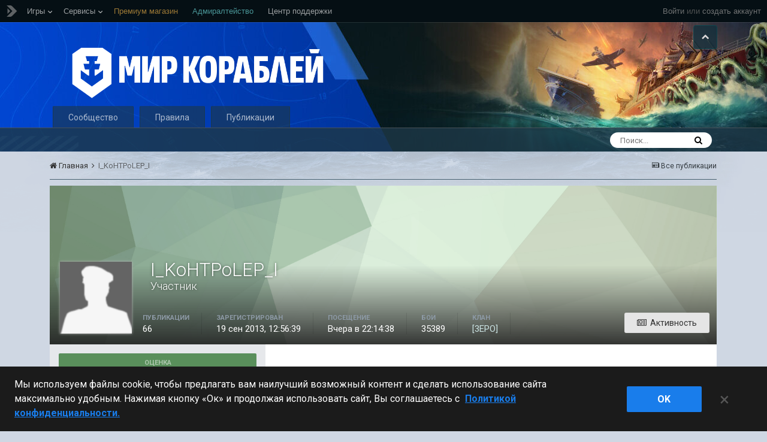

--- FILE ---
content_type: text/html;charset=UTF-8
request_url: https://forum.korabli.su/profile/21748708-i_kohtpolep_i/
body_size: 16661
content:
<!DOCTYPE html><html lang="ru-RU" dir="ltr"><head>
<script>
  window.dataLayer = window.dataLayer || [];
</script><!-- ssw loader --><script src="https://lesta.ru/id/static/latest/sessionwidget/js/ssw.min.js"></script><script type="text/javascript">
  window.SESSIONWIDGET_DOMAIN = 'https://lesta.ru';
  window.SESSIONWIDGET_INIT_FRAME = true;
</script><!-- ./ssw loader --><!-- common menu loader --><script id="common_menu_loader" type="text/javascript" charset="utf-8" defer async data-ot-ignore data-service="frm" data-project="mk" data-realm="runet" data-language="ru"   data-login_url="https://forum.korabli.su/login/?csrfKey=9ab780f959a4d46d01bc57e71f0f097b&amp;ref=aHR0cHM6Ly9mb3J1bS5rb3JhYmxpLnN1L3Byb2ZpbGUvMjE3NDg3MDgtaV9rb2h0cG9sZXBfaS8=" data-logout_url="https://forum.korabli.su/logout/?csrfKey=9ab780f959a4d46d01bc57e71f0f097b" data-registration_url="https://lesta.ru/registration/ru/?game=mk" data-token_url="https://forum.korabli.su/menutoken/" data-backend_url="//cm.lesta.ru" data-open_links_in_new_tab="" data-notifications_enabled="1" data-chat_enabled="" data-incomplete_profile_notification_enabled="" data-intro_tooltips_enabled="1" src="//cdn-cm.lesta.ru/loader.min.js"></script><!--./common menu loader -->
  

    <script type="text/javascript">
    	window.dataLayer.push({"spaID": null, "visitorType": "Not authorized"});
	</script>

      	


		<title>I_KoHTPoLEP_I - Официальный форум игры «Мир кораблей»</title>
		
			<script>(function(w,d,s,l,i){w[l]=w[l]||[];w[l].push(
{'gtm.start': new Date().getTime(),event:'gtm.js'}
);var f=d.getElementsByTagName(s)[0],
j=d.createElement(s),dl=l!='dataLayer'?'&l='+l:'';j.async=true;j.src=
'https://www.googletagmanager.com/gtm.js?id='+i+dl;f.parentNode.insertBefore(j,f);
})(window,document,'script','dataLayer','GTM-MXPBXMR');</script>
		
		<!--[if lt IE 9]>
			<link rel="stylesheet" type="text/css" href="//forum-cdn.korabli.su/css_built_11/5e61784858ad3c11f00b5706d12afe52_ie8.css.b3260bbce8061dff80bf6aaef2876020.css.gz">
		    <script src="//forum.korabli.su/applications/core/interface/html5shiv/html5shiv.js"></script>
		<![endif]-->
		
<meta charset="utf-8">

	<meta name="viewport" content="width=device-width, initial-scale=1">



	<meta name="twitter:card" content="summary" />



	
		
			
				<meta property="og:site_name" content="Официальный форум игры «Мир кораблей»">
			
		
	

	
		
			
				<meta property="og:locale" content="ru_RU">
			
		
	

<meta name="theme-color" content="#264151">

	
		<link rel="canonical" href="https://forum.korabli.su/profile/21748708-i_kohtpolep_i/" />
	



		


	
		<link href="https://fonts.googleapis.com/css?family=Roboto:300,300i,400,400i,700,700i" rel="stylesheet" referrerpolicy="origin">
	



	<link rel='stylesheet' href='//forum-cdn.korabli.su/css_built_11/bc4fc88360d6f55abdbf968ce8e82f9b_postmarks.css.c63531742213c25ba7252969922e99d7.css.gz?v=d1949cbf54' media='all'>

	<link rel='stylesheet' href='//forum-cdn.korabli.su/css_built_11/341e4a57816af3ba440d891ca87450ff_framework.css.37a04ca7575e9a06f0eed4f7720161b1.css.gz?v=d1949cbf54' media='all'>

	<link rel='stylesheet' href='//forum-cdn.korabli.su/css_built_11/05e81b71abe4f22d6eb8d1a929494829_responsive.css.8af8d47ffbbfd06b68b17219c1dfcb3c.css.gz?v=d1949cbf54' media='all'>

	<link rel='stylesheet' href='//forum-cdn.korabli.su/css_built_11/20446cf2d164adcc029377cb04d43d17_flags.css.1b290aa6b7f96a96e5a100ebe1a5dcaf.css.gz?v=d1949cbf54' media='all'>

	<link rel='stylesheet' href='//forum-cdn.korabli.su/css_built_11/90eb5adf50a8c640f633d47fd7eb1778_core.css.bc0621475071fc2f0d081f0aef4fd93a.css.gz?v=d1949cbf54' media='all'>

	<link rel='stylesheet' href='//forum-cdn.korabli.su/css_built_11/5a0da001ccc2200dc5625c3f3934497d_core_responsive.css.492a86c91e460410d89055229ad51ffc.css.gz?v=d1949cbf54' media='all'>

	<link rel='stylesheet' href='//forum-cdn.korabli.su/css_built_11/ffdbd8340d5c38a97b780eeb2549bc3f_profiles.css.cc8e84706a5da1c28bbeb0de09c8d6d8.css.gz?v=d1949cbf54' media='all'>

	<link rel='stylesheet' href='//forum-cdn.korabli.su/css_built_11/f2ef08fd7eaff94a9763df0d2e2aaa1f_streams.css.b5eef73c045215889dc5d79f3d908732.css.gz?v=d1949cbf54' media='all'>

	<link rel='stylesheet' href='//forum-cdn.korabli.su/css_built_11/9be4fe0d9dd3ee2160f368f53374cd3f_leaderboard.css.e7d58f1802f6be1f7efa493e8eb85bc0.css.gz?v=d1949cbf54' media='all'>

	<link rel='stylesheet' href='//forum-cdn.korabli.su/css_built_11/125515e1b6f230e3adf3a20c594b0cea_profiles_responsive.css.b9dfc4bbf80d1fca02f2e3e3e2310158.css.gz?v=d1949cbf54' media='all'>

	<link rel='stylesheet' href='//forum-cdn.korabli.su/css_built_11/341f5890495629524b513d83b562e02b_dogtags.css.908110e780588f328776613edb538433.css.gz?v=d1949cbf54' media='all'>




<link rel='stylesheet' href='//forum-cdn.korabli.su/css_built_11/258adbb6e4f3e83cd3b355f84e3fa002_custom.css.c82db723c8e86bfcdfa14c4b2527df7e.css.gz?v=d1949cbf54' media='all'>



		
		

	<link rel='shortcut icon' href='//forum-cdn.korabli.su/monthly_2025_09/favicon.ico.9fdd55304f7ed5b3b4ae0a2550e3539b.ico'>

      	
<meta name="description" content="Форум игры «Мир кораблей». Обсуждение онлайн-баталий на легендарных крейсерах, линкорах, эсминцах, авианосцах и подводных лодках XX века. Шутер с уникальным геймплеем.">
      <meta name="google-site-verification" content="MF5P5-EcCd9XVZ7t35bPCvRGQtf5Bqb5DYFkmZ7CjuY"></head><body class="ipsApp ipsApp_front ipsJS_none ipsClearfix" data-controller="core.front.core.app"  data-message=""  data-pageapp="core" data-pagelocation="front" data-pagemodule="members" data-pagecontroller="profile"><!-- common menu holder -->
<link rel="stylesheet" type="text/css" href="//cdn-cm.lesta.ru/holder.css">
<div id="common_menu"></div>
<script>
  if (window.GS && GS.CommonMenu) {
	GS.CommonMenu.trigger('holder_ready');
	var cmSetDialogEvent = new Event("cmSetDialog");
	GS.CommonMenu.on('update', function(options, changedOptions) {
	    document.dispatchEvent(cmSetDialogEvent);
	});
	GS.CommonMenu.on('render', function(options, changedOptions) {
	    document.dispatchEvent(cmSetDialogEvent);
	});
} else {
	(function (text, url) {
		document.getElementById('common_menu').innerHTML = '<a style="float: right;" href="' + url + '">' + text + '';
		var holderReadyEvent = new Event('holder_ready');
	    document.dispatchEvent(holderReadyEvent);
	}('Log in', 'https://lesta.ru/id/signin'));
}

document.addEventListener("cmSetDialog", function() {
    var loginLink = document.querySelector("a.js-cm-login-link");
	if (loginLink) {
	    loginLink.setAttribute("data-ipsdialog", true);
	    loginLink.setAttribute("data-ipsdialog-size", "narrow");
	}
}, false);

</script><!--./common menu holder -->
      
			<noscript><iframe src="https://www.googletagmanager.com/ns.html?id=GTM-MXPBXMR" height="0" width="0" style="display:none;visibility:hidden"></iframe></noscript>
			
      
      <a href="#elContent" class="ipsHide" title="Перейти к основному содержимому" accesskey="m">Перейти к содержимому</a>
		
        




      	


		





<style>
    @media screen and (min-width:1024px) {
        #ipsLayout_header:not(.headerHidden) {
            background-image: url(//forum-cdn.korabli.su/headerpacks/Update_26_1_Forum_2880x216_LG_SPb_MK.jpg);
        }
    }
</style>
<div id="ipsLayout_header" class="ipsClearfix" checksum="6c167a590f63fc023cd69dbe11192753">
    




    


    
        
<ul id='elMobileNav' class='ipsList_inline ipsResponsive_hideDesktop ipsResponsive_block' data-controller='core.front.core.mobileNav'>
	
		
			<li id='elMobileBreadcrumb'>
				<a href='https://forum.korabli.su/'>
					<span>Главная</span>
				</a>
			</li>
		
	
	
	
	<li >
		<a data-action="defaultStream" class='ipsType_light'  href='https://forum.korabli.su/discover/'><i class='icon-newspaper'></i></a>
	</li>

	
		<li class='ipsJS_show'>
			<a href='https://forum.korabli.su/search/'><i class='fa fa-search'></i></a>
		</li>
	
	<li data-ipsDrawer data-ipsDrawer-drawerElem='#elMobileDrawer'>
		<a href='#'>
			
			
				
			
			
			
			<i class='fa fa-navicon'></i>
		</a>
	</li>
</ul>
    
    <header>
        <div class="ipsLayout_container">
            <div class="headerHideButton" data-controller="headerpacks.front.header.hideButton"><i class="fa fa-chevron-down" aria-hidden="true"></i></div>
            


<a href='https://forum.korabli.su/' id='elLogo' accesskey='1'><img src="//forum-cdn.korabli.su/monthly_2025_09/MK_Logo-25_White_LG_SPb_MK-HQ.png.02cff9963bb339ee6be622d13cfe38da.png" alt='Официальный форум игры «Мир кораблей»'></a>

        </div>
    </header>
    

	<nav data-controller='core.front.core.navBar' class=''>
		<div class='ipsNavBar_primary ipsLayout_container  ipsClearfix'>
			<ul data-role="primaryNavBar" class='ipsResponsive_showDesktop ipsResponsive_block'>
				


	
		
		
		<li  id='elNavSecondary_1' data-role="navBarItem" data-navApp="core" data-navExt="CustomItem">
			
			
				<a href="https://forum.korabli.su"  data-navItem-id="1" >
					Сообщество
				</a>
			
			
				<ul class='ipsNavBar_secondary ipsHide' data-role='secondaryNavBar'>
                  	<li class="userNavSearchSpace" data-role="navBarItem"></li>
					


	
		
		
		<li  id='elNavSecondary_8' data-role="navBarItem" data-navApp="forums" data-navExt="Forums">
			
			
				<a href="https://forum.korabli.su"  data-navItem-id="8" >
					Форум
				</a>
			
			
		</li>
	
	

	
	

	
	

	
	

	
		
		
		<li  id='elNavSecondary_18' data-role="navBarItem" data-navApp="core" data-navExt="StaffDirectory">
			
			
				<a href="https://forum.korabli.su/staff/"  data-navItem-id="18" >
					Администрация
				</a>
			
			
		</li>
	
	

					<li class='ipsHide' id='elNavigationMore_1' data-role='navMore'>
						<a href='#' data-ipsMenu data-ipsMenu-appendTo='#elNavigationMore_1' id='elNavigationMore_1_dropdown'>Больше <i class='fa fa-caret-down'></i></a>
						<ul class='ipsHide ipsMenu ipsMenu_auto' id='elNavigationMore_1_dropdown_menu' data-role='moreDropdown'></ul>
					</li>
				</ul>
			
		</li>
	
	

	
		
		
		<li  id='elNavSecondary_19' data-role="navBarItem" data-navApp="core" data-navExt="CustomItem">
			
			
				<a href="https://forum.korabli.su/forum/33-%D0%BF%D1%80%D0%B0%D0%B2%D0%B8%D0%BB%D0%B0/"  data-navItem-id="19" >
					Правила
				</a>
			
			
		</li>
	
	

	
		
		
		<li  id='elNavSecondary_2' data-role="navBarItem" data-navApp="core" data-navExt="CustomItem">
			
			
				<a href="https://forum.korabli.su/discover/"  data-navItem-id="2" >
					Публикации
				</a>
			
			
				<ul class='ipsNavBar_secondary ipsHide' data-role='secondaryNavBar'>
                  	<li class="userNavSearchSpace" data-role="navBarItem"></li>
					


	
		
		
		<li  id='elNavSecondary_3' data-role="navBarItem" data-navApp="core" data-navExt="AllActivity">
			
			
				<a href="https://forum.korabli.su/discover/"  data-navItem-id="3" >
					Все публикации
				</a>
			
			
		</li>
	
	

	
	

	
	

	
	

	
		
		
		<li  id='elNavSecondary_7' data-role="navBarItem" data-navApp="core" data-navExt="Search">
			
			
				<a href="https://forum.korabli.su/search/"  data-navItem-id="7" >
					Поиск
				</a>
			
			
		</li>
	
	

					<li class='ipsHide' id='elNavigationMore_2' data-role='navMore'>
						<a href='#' data-ipsMenu data-ipsMenu-appendTo='#elNavigationMore_2' id='elNavigationMore_2_dropdown'>Больше <i class='fa fa-caret-down'></i></a>
						<ul class='ipsHide ipsMenu ipsMenu_auto' id='elNavigationMore_2_dropdown_menu' data-role='moreDropdown'></ul>
					</li>
				</ul>
			
		</li>
	
	

	
	

				<li class='ipsHide' id='elNavigationMore' data-role='navMore'>
					<a href='#' data-ipsMenu data-ipsMenu-appendTo='#elNavigationMore' id='elNavigationMore_dropdown'>Больше</a>
					<ul class='ipsNavBar_secondary ipsHide' data-role='secondaryNavBar'>
						<li class='ipsHide' id='elNavigationMore_more' data-role='navMore'>
							<a href='#' data-ipsMenu data-ipsMenu-appendTo='#elNavigationMore_more' id='elNavigationMore_more_dropdown'>Больше <i class='fa fa-caret-down'></i></a>
							<ul class='ipsHide ipsMenu ipsMenu_auto' id='elNavigationMore_more_dropdown_menu' data-role='moreDropdown'></ul>
						</li>
					</ul>
				</li>
			</ul>
          	

	<div id="elSearchWrapper" class="ipsPos_right">
		<div id='elSearch' class='' data-controller='core.front.core.quickSearch'>
			<form accept-charset='utf-8' action='//forum.korabli.su/search/?do=quicksearch' method='post'>
				<input type='search' id='elSearchField' placeholder='Поиск...' name='q'>
				<button class='cSearchSubmit' type="submit"><i class="fa fa-search"></i></button>
				<div id="elSearchExpanded">
					<div class="ipsMenu_title">
						Поиск
					</div>
					<ul class="ipsSideMenu_list ipsSideMenu_withRadios ipsSideMenu_small ipsType_normal" data-ipsSideMenu data-ipsSideMenu-type="radio" data-ipsSideMenu-responsive="false" data-role="searchContexts">
						<li>
							<span class='ipsSideMenu_item ipsSideMenu_itemActive' data-ipsMenuValue='all'>
								<input type="radio" name="type" value="all" checked id="elQuickSearchRadio_type_all">
								<label for='elQuickSearchRadio_type_all' id='elQuickSearchRadio_type_all_label'>Везде</label>
							</span>
						</li>
						
						
							<li>
								<span class='ipsSideMenu_item' data-ipsMenuValue='core_statuses_status'>
									<input type="radio" name="type" value="core_statuses_status" id="elQuickSearchRadio_type_core_statuses_status">
									<label for='elQuickSearchRadio_type_core_statuses_status' id='elQuickSearchRadio_type_core_statuses_status_label'>По обновлениям статусов</label>
								</span>
							</li>
						
						
						<li data-role="showMoreSearchContexts">
							<span class='ipsSideMenu_item' data-action="showMoreSearchContexts" data-exclude="core_statuses_status">
								Дополнительно...
							</span>
						</li>
					</ul>
					<div class="ipsMenu_title">
						Искать результаты, которые содержат...
					</div>
					<ul class='ipsSideMenu_list ipsSideMenu_withRadios ipsSideMenu_small ipsType_normal' role="radiogroup" data-ipsSideMenu data-ipsSideMenu-type="radio" data-ipsSideMenu-responsive="false" data-filterType='andOr'>
						
							<li>
								<span class='ipsSideMenu_item ipsSideMenu_itemActive' data-ipsMenuValue='or'>
									<input type="radio" name="search_and_or" value="or" checked id="elRadio_andOr_or">
									<label for='elRadio_andOr_or' id='elField_andOr_label_or'>Искать <em>любые</em> из заданных слов</label>
								</span>
							</li>
						
							<li>
								<span class='ipsSideMenu_item ' data-ipsMenuValue='and'>
									<input type="radio" name="search_and_or" value="and"  id="elRadio_andOr_and">
									<label for='elRadio_andOr_and' id='elField_andOr_label_and'>Искать <em>все</em> заданные слова</label>
								</span>
							</li>
						
					</ul>
					<div class="ipsMenu_title">
						Искать результаты в...
					</div>
					<ul class='ipsSideMenu_list ipsSideMenu_withRadios ipsSideMenu_small ipsType_normal' role="radiogroup" data-ipsSideMenu data-ipsSideMenu-type="radio" data-ipsSideMenu-responsive="false" data-filterType='searchIn'>
						<li>
							<span class='ipsSideMenu_item ipsSideMenu_itemActive' data-ipsMenuValue='all'>
								<input type="radio" name="search_in" value="all" checked id="elRadio_searchIn_and">
								<label for='elRadio_searchIn_and' id='elField_searchIn_label_all'>Заголовках и содержании публикаций</label>
							</span>
						</li>
						<li>
							<span class='ipsSideMenu_item' data-ipsMenuValue='titles'>
								<input type="radio" name="search_in" value="titles" id="elRadio_searchIn_titles">
								<label for='elRadio_searchIn_titles' id='elField_searchIn_label_titles'>Только в заголовках публикаций</label>
							</span>
						</li>
					</ul>
				</div>
			</form>
		</div>
        <div id="elUserNavWrapper" class="ipsPos_right" data-originalwidth="345">
          

	 

        </div>
	</div>

      </div>
	</nav>

</div>
		<main id="ipsLayout_body" class="ipsLayout_container"><div id="ipsLayout_contentArea">
				<div id="ipsLayout_contentWrapper">
					
<nav class='ipsBreadcrumb ipsBreadcrumb_top ipsFaded_withHover'>
	

	<ul class='ipsList_inline ipsPos_right'>
		
		<li >
			<a data-action="defaultStream" class='ipsType_light '  href='https://forum.korabli.su/discover/'><i class='icon-newspaper'></i> <span>Все публикации</span></a>
		</li>
		
	</ul>

	<ul data-role="breadcrumbList">
		<li>
			<a title="Главная" href='https://forum.korabli.su/'>
				<span><i class='fa fa-home'></i> Главная <i class='fa fa-angle-right'></i></span>
			</a>
		</li>
		
		
			<li>
				
					<a href='https://forum.korabli.su/profile/21748708-i_kohtpolep_i/'>
						<span>I_KoHTPoLEP_I </span>
					</a>
				
			</li>
		
	</ul>
</nav>
					
					<div id="ipsLayout_mainArea">
						<a id="elContent"></a>
						
						
						
						

	<!--

-->


						

<!-- When altering this template be sure to also check for similar in the hovercard -->
<div data-controller="core.front.profile.main" class="ipsBox">
	

<header data-role="profileHeader"><div class="ipsPageHead_special " id="elProfileHeader" data-controller="core.global.core.coverPhoto" data-url="https://forum.korabli.su/profile/21748708-i_kohtpolep_i/?csrfKey=9ab780f959a4d46d01bc57e71f0f097b" data-coveroffset="0">
		
			<div class="ipsCoverPhoto_container" style="background-color: hsl(116, 100%, 80% )">
				<img src="//forum-cdn.korabli.su/set_resources_11/84c1e40ea0e759e3f1505eb1788ddf3c_pattern.png" class="ipsCoverPhoto_photo" data-action="toggleCoverPhoto" alt="">
</div>
		
		
		<div class="ipsColumns ipsColumns_collapsePhone" data-hideoncoveredit>
			<div class="ipsColumn ipsColumn_fixed ipsColumn_narrow ipsPos_center" id="elProfilePhoto">
				
					<span class="ipsUserPhoto ipsUserPhoto_xlarge">					
						<img src="//forum-cdn.korabli.su/set_resources_11/84c1e40ea0e759e3f1505eb1788ddf3c_default_photo.png" alt=""></span>
				
				
			</div>
			<div class="ipsColumn ipsColumn_fluid">
				<div class="ipsPos_left ipsPad cProfileHeader_name ipsType_normal">
					<h1 class="ipsType_reset ipsPageHead_barText">
						I_KoHTPoLEP_I

						
					</h1>
					<span>
						<span class="ipsPageHead_barText">Участник</span>
					</span>
				</div>
				
					<ul class="ipsList_inline ipsPad ipsResponsive_hidePhone ipsResponsive_block ipsPos_left">
						
							
							<li>

<div data-followApp='core' data-followArea='member' data-followID='21748708'  data-controller='core.front.core.followButton'>
	
		

	
</div></li>
						
						
					</ul>
				
			</div>
		</div>
	</div>

	<div class="ipsGrid ipsAreaBackground ipsPad ipsResponsive_showPhone ipsResponsive_block">
		
		
		
      	
      		
      	

		
		
		<div data-role="switchView" class="ipsGrid_span6">
			<div data-action="goToProfile" data-type="phone" class="ipsHide">
				<a href="https://forum.korabli.su/profile/21748708-i_kohtpolep_i/" class="ipsButton ipsButton_light ipsButton_small ipsButton_fullWidth" title="Профиль пользователя I_KoHTPoLEP_I"><i class="fa fa-user"></i></a>
			</div>
			<div data-action="browseContent" data-type="phone" class="">
				<a href="https://forum.korabli.su/profile/21748708-i_kohtpolep_i/content/" class="ipsButton ipsButton_alternate ipsButton_small ipsButton_fullWidth" title="Публикации пользователя I_KoHTPoLEP_I"><i class="fa fa-newspaper-o"></i></a>
			</div>
		</div>
	
</div>

	<div id="elProfileStats" class="ipsClearfix">
		<div data-role="switchView" class="ipsResponsive_hidePhone ipsResponsive_block">
			<a href="https://forum.korabli.su/profile/21748708-i_kohtpolep_i/" class="ipsButton ipsButton_veryLight ipsButton_medium ipsPos_right ipsHide" data-action="goToProfile" data-type="full" title="Профиль пользователя I_KoHTPoLEP_I"><i class="fa fa-user"></i> <span class="ipsResponsive_showDesktop ipsResponsive_inline"> Смотреть профиль</span></a>
			<a href="https://forum.korabli.su/profile/21748708-i_kohtpolep_i/content/" class="ipsButton ipsButton_light ipsButton_medium ipsPos_right " data-action="browseContent" data-type="full" title="Публикации пользователя I_KoHTPoLEP_I"><i class="fa fa-newspaper-o"></i> <span class="ipsResponsive_showDesktop ipsResponsive_inline"> Активность</span></a>
		</div>
		<ul class="ipsList_inline ipsPos_left">
<li>
				<h4 class="ipsType_minorHeading">Публикации</h4>
				66
			</li>
			<li>
				<h4 class="ipsType_minorHeading">Зарегистрирован</h4>
				<time datetime='2013-09-19T12:56:39Z' title=' 19 сен 2013, 12:56:39' data-short='19 сен 2013, 12:56:39'>19 сен 2013, 12:56:39</time>
			</li>
			<li>
				<h4 class="ipsType_minorHeading">Посещение</h4>
				<span>
					 <time datetime='2026-01-22T22:14:38Z' title=' 22 янв 2026, 22:14:38' data-short='Вчера в 22:14:38'>Вчера в 22:14:38</time>
				</span>
			</li>
			
		

<li>
	<h4 class="ipsType_minorHeading">Бои</h4>
	<span>
      
      	35389
      
	</span>
</li>




<li>
	<h4 class="ipsType_minorHeading">Клан</h4>
	<span title="Experimental power organization"  style="color: #cce4e4;"  data-ipstooltip _title="Experimental power organization">
      	[3EPO]
	</span>
</li>
</ul>
</div>
</header>

	<div data-role="profileContent">

		<div class="ipsColumns ipsColumns_noSpacing ipsColumns_collapseTablet" data-controller="core.front.profile.body">
			<div class="ipsColumn ipsColumn_fixed ipsColumn_veryWide ipsAreaBackground" id="elProfileInfoColumn">
				<div class="ipsPad">
					
					
						
						<div class="cProfileSidebarBlock ipsBox ipsSpacer_bottom">
							
								<div class="cProfileRepScore ipsPad_half cProfileRepScore_positive">
									<h2 class="ipsType_minorHeading">Оценка</h2>
									<span class="cProfileRepScore_points">33</span>
									
										<span class="cProfileRepScore_title">Удовлетворительная</span>
									
									
								</div>
							
						</div>
					
					
					
                        
                    
					
	 				
						<div class="ipsWidget ipsWidget_vertical cProfileSidebarBlock ipsBox ipsSpacer_bottom">
							<h2 class="ipsWidget_title ipsType_reset">О I_KoHTPoLEP_I</h2>
							<div class="ipsWidget_inner ipsPad">
								
								<ul class="ipsDataList ipsDataList_reducedSpacing cProfileFields2">
									
									
										<li class="ipsDataItem">
											<span class="ipsDataItem_generic ipsDataItem_size3 ipsType_break"><strong>Звание</strong></span>
											<div class="ipsDataItem_generic ipsType_break">
												
													Старшина 2 статьи
													<br>
												
												
											</div>
										</li>
									
									
                                  
                                  
                                  <li class="ipsDataItem cPortalProfile_link">
                                    <span class="ipsDataItem_generic ipsDataItem_size3 ipsType_break"><strong>Профиль на сайте</strong></span>
                                    <span class="ipsDataItem_generic"><a href="//profile.korabli.su/statistics/21748708" target="_blank" title="Профиль на сайте">I_KoHTPoLEP_I</a></span>
                                  </li>
                                  
                                  <li class="ipsDataItem cUser_dogTag">
                                    <span class="ipsDataItem_generic ipsDataItem_size2 ipsType_break"><strong>Знак</strong></span>
                                    <span class="ipsDataItem_generic ipsDataItem_dogTag">
                                      



<div class="dogTag_wrapper dogTag_v_2_0 dogTag_large dogTag_profilesidebar">
    
    <img alt="" class="dogTag_v_2_0_image_colorized" src="//glossary.korabli.su/icons/dog_tags/large/PCNB396_f752d19fdbd4c523a3439817f9dd0ad89b6ecb2b57b492ce3f9ce6943f984b1c.png">
    <div class="dogTag_v_2_0_backgroundColor" style="background-color:#c9c9c9; -webkit-mask-image: url(//glossary.korabli.su/icons/dog_tags/large/PCNA002/PCNT001_cb634487a6f74024b137a6413ce586f708661286083b9a2f07a7050d552acb50.png)" ><img alt="" src="//glossary.korabli.su/icons/dog_tags/large/PCNA002/PCNT001_cb634487a6f74024b137a6413ce586f708661286083b9a2f07a7050d552acb50.png"></div>
    <div class="dogTag_v_2_0_borderColor" style="background-color:#282828; -webkit-mask-image: url(//glossary.korabli.su/icons/dog_tags/large/PCNA002/border_00ebf826bf896047251210d4c0cd876c4cf3282a0c903250285148b654305bed.png)" ><img alt="" src="//glossary.korabli.su/icons/dog_tags/large/PCNA002/border_00ebf826bf896047251210d4c0cd876c4cf3282a0c903250285148b654305bed.png"></div>
    
</div>

                                    </span>
                                  </li>
                                  
                                  
								</ul>
</div>
						</div>
					
					
					
					
						<div class="ipsWidget ipsWidget_vertical cProfileSidebarBlock ipsBox ipsSpacer_bottom" data-controller="core.front.profile.toggleBlock">
							


	
	<h2 class='ipsWidget_title ipsType_reset'>
		

		Посетители профиля
	</h2>
	<div class='ipsWidget_inner ipsPad'>
		<span class='ipsType_light'>
			1 987 просмотров профиля
		</span>
		
			<ul class='ipsDataList ipsDataList_reducedSpacing ipsSpacer_top'>
			
				<li class='ipsDataItem'>
					<div class='ipsType_center ipsDataItem_icon'>
						


	<a href="https://forum.korabli.su/profile/162453352-mcnulty/" data-ipsHover data-ipsHover-target="https://forum.korabli.su/profile/162453352-mcnulty/?do=hovercard" class="ipsUserPhoto ipsUserPhoto_tiny" title="Перейти в профиль McNulty">
		<img src='//forum-cdn.korabli.su/set_resources_11/84c1e40ea0e759e3f1505eb1788ddf3c_default_photo.png' alt='McNulty'>
	</a>

					</div>
					<div class='ipsDataItem_main'>
						<h3 class='ipsDataItem_title'>
<a href='https://forum.korabli.su/profile/162453352-mcnulty/' data-ipsHover data-ipsHover-target='https://forum.korabli.su/profile/162453352-mcnulty/?do=hovercard&amp;referrer=https%253A%252F%252Fforum.korabli.su%252Fprofile%252F21748708-i_kohtpolep_i%252F' title="Перейти в профиль McNulty" class="ipsType_break">McNulty</a></h3>
						<p class='ipsDataItem_meta ipsType_light'><time datetime='2023-08-17T09:59:10Z' title=' 17 авг 2023, 09:59:10' data-short='17 авг 2023, 09:59:10'>17 авг 2023, 09:59:10</time></p>
					</div>
				</li>
			
				<li class='ipsDataItem'>
					<div class='ipsType_center ipsDataItem_icon'>
						


	<a href="https://forum.korabli.su/profile/48355559-iheya/" data-ipsHover data-ipsHover-target="https://forum.korabli.su/profile/48355559-iheya/?do=hovercard" class="ipsUserPhoto ipsUserPhoto_tiny" title="Перейти в профиль iheya">
		<img src='https://forum.korabli.su/uploads/profile/59/55/35/photo-thumb-48355559-5883869e.jpg' alt='iheya'>
	</a>

					</div>
					<div class='ipsDataItem_main'>
						<h3 class='ipsDataItem_title'>
<a href='https://forum.korabli.su/profile/48355559-iheya/' data-ipsHover data-ipsHover-target='https://forum.korabli.su/profile/48355559-iheya/?do=hovercard&amp;referrer=https%253A%252F%252Fforum.korabli.su%252Fprofile%252F21748708-i_kohtpolep_i%252F' title="Перейти в профиль iheya" class="ipsType_break">iheya</a></h3>
						<p class='ipsDataItem_meta ipsType_light'><time datetime='2022-02-08T12:39:56Z' title='  8 фев 2022, 12:39:56' data-short='8 фев 2022, 12:39:56'>8 фев 2022, 12:39:56</time></p>
					</div>
				</li>
			
				<li class='ipsDataItem'>
					<div class='ipsType_center ipsDataItem_icon'>
						


	<a href="https://forum.korabli.su/profile/139659-vladimir_the_great/" data-ipsHover data-ipsHover-target="https://forum.korabli.su/profile/139659-vladimir_the_great/?do=hovercard" class="ipsUserPhoto ipsUserPhoto_tiny" title="Перейти в профиль Vladimir_the_Great">
		<img src='//forum-cdn.korabli.su/set_resources_11/84c1e40ea0e759e3f1505eb1788ddf3c_default_photo.png' alt='Vladimir_the_Great'>
	</a>

					</div>
					<div class='ipsDataItem_main'>
						<h3 class='ipsDataItem_title'>
<a href='https://forum.korabli.su/profile/139659-vladimir_the_great/' data-ipsHover data-ipsHover-target='https://forum.korabli.su/profile/139659-vladimir_the_great/?do=hovercard&amp;referrer=https%253A%252F%252Fforum.korabli.su%252Fprofile%252F21748708-i_kohtpolep_i%252F' title="Перейти в профиль Vladimir_the_Great" class="ipsType_break">Vladimir_the_Great</a></h3>
						<p class='ipsDataItem_meta ipsType_light'><time datetime='2022-01-20T05:07:56Z' title=' 20 янв 2022, 05:07:56' data-short='20 янв 2022, 05:07:56'>20 янв 2022, 05:07:56</time></p>
					</div>
				</li>
			
				<li class='ipsDataItem'>
					<div class='ipsType_center ipsDataItem_icon'>
						


	<a href="https://forum.korabli.su/profile/47569229-lover_of_happyness9/" data-ipsHover data-ipsHover-target="https://forum.korabli.su/profile/47569229-lover_of_happyness9/?do=hovercard" class="ipsUserPhoto ipsUserPhoto_tiny" title="Перейти в профиль Lover_of_Happyness9">
		<img src='//forum-cdn.korabli.su/monthly_2017_07/3416852.thumb.jpg.7dc0f2ce834b5a6d73f16a2696e33424.jpg' alt='Lover_of_Happyness9'>
	</a>

					</div>
					<div class='ipsDataItem_main'>
						<h3 class='ipsDataItem_title'>
<a href='https://forum.korabli.su/profile/47569229-lover_of_happyness9/' data-ipsHover data-ipsHover-target='https://forum.korabli.su/profile/47569229-lover_of_happyness9/?do=hovercard&amp;referrer=https%253A%252F%252Fforum.korabli.su%252Fprofile%252F21748708-i_kohtpolep_i%252F' title="Перейти в профиль Lover_of_Happyness9" class="ipsType_break">Lover_of_Happyness9</a></h3>
						<p class='ipsDataItem_meta ipsType_light'><time datetime='2021-09-17T20:49:02Z' title=' 17 сен 2021, 20:49:02' data-short='17 сен 2021, 20:49:02'>17 сен 2021, 20:49:02</time></p>
					</div>
				</li>
			
			</ul>
		
	</div>

		
						</div>
					
				

</div>

			</div>
			<section class="ipsColumn ipsColumn_fluid">
				

<div id='elProfileTabs_content' class='ipsTabs_panels ipsPad_double ipsAreaBackground_reset'>
	
		
			<div id="ipsTabs_elProfileTabs_elProfileTab_activity_panel" class='ipsTabs_panel ipsAreaBackground_reset'>
				
<div data-controller="core.front.statuses.statusFeed">
	
	
		<ol class='ipsStream ipsList_reset' data-role='activityStream' id='elProfileActivityOverview'>
			
				

<li class='ipsStreamItem ipsStreamItem_contentBlock ipsStreamItem_expanded ipsAreaBackground_reset ipsPad  ' data-role='activityItem' data-timestamp='1769119680'>
	<div class='ipsStreamItem_container ipsClearfix'>
		
			
			<div class='ipsStreamItem_header ipsPhotoPanel ipsPhotoPanel_mini'>
				
					<span class='ipsStreamItem_contentType' data-ipsTooltip title='Тема'><i class='fa fa-comments'></i></span>
				
				

	<a href="https://forum.korabli.su/profile/21748708-i_kohtpolep_i/" data-ipsHover data-ipsHover-target="https://forum.korabli.su/profile/21748708-i_kohtpolep_i/?do=hovercard" class="ipsUserPhoto ipsUserPhoto_mini" title="Перейти в профиль I_KoHTPoLEP_I">
		<img src='//forum-cdn.korabli.su/set_resources_11/84c1e40ea0e759e3f1505eb1788ddf3c_default_photo.png' alt='I_KoHTPoLEP_I'>
	</a>

				<div class=''>
					
					<h2 class='ipsType_reset ipsStreamItem_title ipsContained_container '>
						
						
						<span class='ipsType_break ipsContained'>
							<a href='https://forum.korabli.su/topic/168799-%D0%BD%D0%B5-%D0%B4%D0%B0%D1%8E%D1%82%D1%81%D1%8F-%D0%B7%D0%BD%D0%B0%D1%87%D0%BA%D0%B8-%D0%B4%D0%BE%D1%81%D1%82%D0%B8%D0%B6%D0%B5%D0%BD%D0%B8%D0%B9-%D0%B7%D0%B0-%D0%BF%D0%BE%D0%BB%D0%BD%D0%BE%D1%81%D1%82%D1%8C%D1%8E-%D0%BF%D1%80%D0%BE%D0%B9%D0%B4%D0%B5%D0%BD%D0%BD%D1%83%D1%8E-%D0%BA%D0%BE%D0%BC%D0%BF%D0%B0%D0%BD%D0%B8%D1%8E/?do=findComment&amp;comment=7289388' data-linkType="link" data-searchable>Не даются Значки достижений за Полностью пройденную компанию</a>
						</span>
						
					</h2>
					
						<p class='ipsType_reset ipsStreamItem_status ipsType_blendLinks'>
							I_KoHTPoLEP_I добавил тему в <a href='https://forum.korabli.su/forum/486-%D0%BF%D1%80%D0%B5%D0%B4%D0%BB%D0%BE%D0%B6%D0%B5%D0%BD%D0%B8%D1%8F-%D0%BF%D0%BE-%D0%B8%D0%B3%D1%80%D0%B5/'>Предложения по игре</a>
						</p>
					
					
						
					
				</div>
			</div>
			
				<div class='ipsStreamItem_snippet ipsType_break'>
					
					 	

	<div class='ipsType_richText ipsContained ipsType_medium'>
		<div data-ipsTruncate data-ipsTruncate-type='remove' data-ipsTruncate-size='3 lines' data-ipsTruncate-watch='false'>
			После прохождения На фулл японского театра боевых действий игра не дала значок уже 3 день как прошел а все никак. Это БАГ?
		</div>
	</div>

					
				</div>
				<ul class='ipsList_inline ipsStreamItem_meta'>
					<li class='ipsType_light ipsType_medium'>
						<a href='https://forum.korabli.su/topic/168799-%D0%BD%D0%B5-%D0%B4%D0%B0%D1%8E%D1%82%D1%81%D1%8F-%D0%B7%D0%BD%D0%B0%D1%87%D0%BA%D0%B8-%D0%B4%D0%BE%D1%81%D1%82%D0%B8%D0%B6%D0%B5%D0%BD%D0%B8%D0%B9-%D0%B7%D0%B0-%D0%BF%D0%BE%D0%BB%D0%BD%D0%BE%D1%81%D1%82%D1%8C%D1%8E-%D0%BF%D1%80%D0%BE%D0%B9%D0%B4%D0%B5%D0%BD%D0%BD%D1%83%D1%8E-%D0%BA%D0%BE%D0%BC%D0%BF%D0%B0%D0%BD%D0%B8%D1%8E/?do=findComment&amp;comment=7289388' class='ipsType_blendLinks'><i class='fa fa-clock-o'></i> <time datetime='2026-01-22T22:08:00Z' title=' 22 янв 2026, 22:08:00' data-short='Вчера в 22:08:00'>Вчера в 22:08:00</time></a>
					</li>
					
						<li class='ipsType_light ipsType_medium'>
							<a href='https://forum.korabli.su/topic/168799-%D0%BD%D0%B5-%D0%B4%D0%B0%D1%8E%D1%82%D1%81%D1%8F-%D0%B7%D0%BD%D0%B0%D1%87%D0%BA%D0%B8-%D0%B4%D0%BE%D1%81%D1%82%D0%B8%D0%B6%D0%B5%D0%BD%D0%B8%D0%B9-%D0%B7%D0%B0-%D0%BF%D0%BE%D0%BB%D0%BD%D0%BE%D1%81%D1%82%D1%8C%D1%8E-%D0%BF%D1%80%D0%BE%D0%B9%D0%B4%D0%B5%D0%BD%D0%BD%D1%83%D1%8E-%D0%BA%D0%BE%D0%BC%D0%BF%D0%B0%D0%BD%D0%B8%D1%8E/?do=findComment&amp;comment=7289388' class='ipsType_blendLinks'>
								
									<i class='fa fa-comment'></i> 4 ответа
								
							</a>
						</li>
					
					
					
				</ul>
			
		
	</div>
</li>
			
				

<li class='ipsStreamItem ipsStreamItem_contentBlock ipsStreamItem_expanded ipsAreaBackground_reset ipsPad  ' data-role='activityItem' data-timestamp='1766968642'>
	<div class='ipsStreamItem_container ipsClearfix'>
		
			
			<div class='ipsStreamItem_header ipsPhotoPanel ipsPhotoPanel_mini'>
								
					<span class='ipsStreamItem_contentType' data-ipsTooltip title='Сообщение'><i class='fa fa-comment'></i></span>
				
				

	<a href="https://forum.korabli.su/profile/21748708-i_kohtpolep_i/" data-ipsHover data-ipsHover-target="https://forum.korabli.su/profile/21748708-i_kohtpolep_i/?do=hovercard" class="ipsUserPhoto ipsUserPhoto_mini" title="Перейти в профиль I_KoHTPoLEP_I">
		<img src='//forum-cdn.korabli.su/set_resources_11/84c1e40ea0e759e3f1505eb1788ddf3c_default_photo.png' alt='I_KoHTPoLEP_I'>
	</a>

				<div class=''>
					
					<h2 class='ipsType_reset ipsStreamItem_title ipsContained_container ipsStreamItem_titleSmall'>
						
						
						<span class='ipsType_break ipsContained'>
							<a href='https://forum.korabli.su/topic/168218-2512-%D0%BF%D1%80%D0%BE%D1%87%D0%B8%D0%B5-%D0%B8%D0%B7%D0%BC%D0%B5%D0%BD%D0%B5%D0%BD%D0%B8%D1%8F-%D0%B8-%D1%83%D0%BB%D1%83%D1%87%D1%88%D0%B5%D0%BD%D0%B8%D1%8F/?do=findComment&amp;comment=7273915' data-linkType="link" data-searchable>[25.12] Прочие изменения и улучшения</a>
						</span>
						
					</h2>
					
						<p class='ipsType_reset ipsStreamItem_status ipsType_blendLinks'>
							I_KoHTPoLEP_I ответил в тему Nik_Torov в <a href='https://forum.korabli.su/forum/238-%D1%84%D0%B8%D0%B4%D0%B1%D0%B5%D0%BA/'>Фидбек</a>
						</p>
					
					
						
					
				</div>
			</div>
			
				<div class='ipsStreamItem_snippet ipsType_break'>
					
					 	

	<div class='ipsType_richText ipsContained ipsType_medium'>
		<div data-ipsTruncate data-ipsTruncate-type='remove' data-ipsTruncate-size='3 lines' data-ipsTruncate-watch='false'>
			Разрабы, не могли бы вы добавить возможность обмена фрагментов чертежей 5 уровня на 6, 7 . Вы корабли в Ремонтный Док не добавляете у нас они копятса а чтобы фрагменты 7 упали надо к Бабке ходить
		</div>
	</div>

					
				</div>
				<ul class='ipsList_inline ipsStreamItem_meta'>
					<li class='ipsType_light ipsType_medium'>
						<a href='https://forum.korabli.su/topic/168218-2512-%D0%BF%D1%80%D0%BE%D1%87%D0%B8%D0%B5-%D0%B8%D0%B7%D0%BC%D0%B5%D0%BD%D0%B5%D0%BD%D0%B8%D1%8F-%D0%B8-%D1%83%D0%BB%D1%83%D1%87%D1%88%D0%B5%D0%BD%D0%B8%D1%8F/?do=findComment&amp;comment=7273915' class='ipsType_blendLinks'><i class='fa fa-clock-o'></i> <time datetime='2025-12-29T00:37:22Z' title=' 29 дек 2025, 00:37:22' data-short='29 дек 2025, 00:37:22'>29 дек 2025, 00:37:22</time></a>
					</li>
					
						<li class='ipsType_light ipsType_medium'>
							<a href='https://forum.korabli.su/topic/168218-2512-%D0%BF%D1%80%D0%BE%D1%87%D0%B8%D0%B5-%D0%B8%D0%B7%D0%BC%D0%B5%D0%BD%D0%B5%D0%BD%D0%B8%D1%8F-%D0%B8-%D1%83%D0%BB%D1%83%D1%87%D1%88%D0%B5%D0%BD%D0%B8%D1%8F/?do=findComment&amp;comment=7273915' class='ipsType_blendLinks'>
								
									<i class='fa fa-comment'></i> 24 ответа
								
							</a>
						</li>
					
					
						
							<li>


	<div class='ipsReactOverview ipsReactOverview_small ipsType_light'>
		<ul>
			<li class='ipsReactOverview_repCount'>
				1
			</li>
			
				
				<li>
					
						<span data-ipsTooltip title="Плюс">
					
							<img src='//forum-cdn.korabli.su/reactions/plus.png' alt="Плюс">
					
						</span>
					
				</li>
			
		</ul>
	</div>
</li>
						
					
					
				</ul>
			
		
	</div>
</li>
			
				

<li class='ipsStreamItem ipsStreamItem_contentBlock ipsStreamItem_expanded ipsAreaBackground_reset ipsPad  ' data-role='activityItem' data-timestamp='1765157050'>
	<div class='ipsStreamItem_container ipsClearfix'>
		
			
			<div class='ipsStreamItem_header ipsPhotoPanel ipsPhotoPanel_mini'>
								
					<span class='ipsStreamItem_contentType' data-ipsTooltip title='Сообщение'><i class='fa fa-comment'></i></span>
				
				

	<a href="https://forum.korabli.su/profile/21748708-i_kohtpolep_i/" data-ipsHover data-ipsHover-target="https://forum.korabli.su/profile/21748708-i_kohtpolep_i/?do=hovercard" class="ipsUserPhoto ipsUserPhoto_mini" title="Перейти в профиль I_KoHTPoLEP_I">
		<img src='//forum-cdn.korabli.su/set_resources_11/84c1e40ea0e759e3f1505eb1788ddf3c_default_photo.png' alt='I_KoHTPoLEP_I'>
	</a>

				<div class=''>
					
					<h2 class='ipsType_reset ipsStreamItem_title ipsContained_container ipsStreamItem_titleSmall'>
						
						
						<span class='ipsType_break ipsContained'>
							<a href='https://forum.korabli.su/topic/168202-2512-%D0%BF%D1%80%D0%BE%D0%B8%D0%B7%D0%B2%D0%BE%D0%B4%D0%B8%D1%82%D0%B5%D0%BB%D1%8C%D0%BD%D0%BE%D1%81%D1%82%D1%8C-%D0%B8-%D0%B1%D0%B0%D0%B3%D0%B8/?do=findComment&amp;comment=7262115' data-linkType="link" data-searchable>[25.12] Производительность и баги</a>
						</span>
						
					</h2>
					
						<p class='ipsType_reset ipsStreamItem_status ipsType_blendLinks'>
							I_KoHTPoLEP_I ответил в тему Nik_Torov в <a href='https://forum.korabli.su/forum/238-%D1%84%D0%B8%D0%B4%D0%B1%D0%B5%D0%BA/'>Фидбек</a>
						</p>
					
					
						
					
				</div>
			</div>
			
				<div class='ipsStreamItem_snippet ipsType_break'>
					
					 	

	<div class='ipsType_richText ipsContained ipsType_medium'>
		<div data-ipsTruncate data-ipsTruncate-type='remove' data-ipsTruncate-size='3 lines' data-ipsTruncate-watch='false'>
			Ув разработчики обнаружил баг со всеми командирами ARP на 6 уровне развития нет очков для исследования навыков. на 10 ур командира есть только 4 очка
		</div>
	</div>

					
				</div>
				<ul class='ipsList_inline ipsStreamItem_meta'>
					<li class='ipsType_light ipsType_medium'>
						<a href='https://forum.korabli.su/topic/168202-2512-%D0%BF%D1%80%D0%BE%D0%B8%D0%B7%D0%B2%D0%BE%D0%B4%D0%B8%D1%82%D0%B5%D0%BB%D1%8C%D0%BD%D0%BE%D1%81%D1%82%D1%8C-%D0%B8-%D0%B1%D0%B0%D0%B3%D0%B8/?do=findComment&amp;comment=7262115' class='ipsType_blendLinks'><i class='fa fa-clock-o'></i> <time datetime='2025-12-08T01:24:10Z' title='  8 дек 2025, 01:24:10' data-short='8 дек 2025, 01:24:10'>8 дек 2025, 01:24:10</time></a>
					</li>
					
						<li class='ipsType_light ipsType_medium'>
							<a href='https://forum.korabli.su/topic/168202-2512-%D0%BF%D1%80%D0%BE%D0%B8%D0%B7%D0%B2%D0%BE%D0%B4%D0%B8%D1%82%D0%B5%D0%BB%D1%8C%D0%BD%D0%BE%D1%81%D1%82%D1%8C-%D0%B8-%D0%B1%D0%B0%D0%B3%D0%B8/?do=findComment&amp;comment=7262115' class='ipsType_blendLinks'>
								
									<i class='fa fa-comment'></i> 143 ответа
								
							</a>
						</li>
					
					
						
							<li>


	<div class='ipsReactOverview ipsReactOverview_small ipsType_light'>
		<ul>
			<li class='ipsReactOverview_repCount'>
				1
			</li>
			
				
				<li>
					
						<span data-ipsTooltip title="Круто">
					
							<img src='//forum-cdn.korabli.su/reactions/good.png' alt="Круто">
					
						</span>
					
				</li>
			
		</ul>
	</div>
</li>
						
					
					
				</ul>
			
		
	</div>
</li>
			
				

<li class='ipsStreamItem ipsStreamItem_contentBlock ipsStreamItem_expanded ipsAreaBackground_reset ipsPad  ' data-role='activityItem' data-timestamp='1764076884'>
	<div class='ipsStreamItem_container ipsClearfix'>
		
			
			<div class='ipsStreamItem_header ipsPhotoPanel ipsPhotoPanel_mini'>
								
					<span class='ipsStreamItem_contentType' data-ipsTooltip title='Сообщение'><i class='fa fa-comment'></i></span>
				
				

	<a href="https://forum.korabli.su/profile/21748708-i_kohtpolep_i/" data-ipsHover data-ipsHover-target="https://forum.korabli.su/profile/21748708-i_kohtpolep_i/?do=hovercard" class="ipsUserPhoto ipsUserPhoto_mini" title="Перейти в профиль I_KoHTPoLEP_I">
		<img src='//forum-cdn.korabli.su/set_resources_11/84c1e40ea0e759e3f1505eb1788ddf3c_default_photo.png' alt='I_KoHTPoLEP_I'>
	</a>

				<div class=''>
					
					<h2 class='ipsType_reset ipsStreamItem_title ipsContained_container ipsStreamItem_titleSmall'>
						
						
						<span class='ipsType_break ipsContained'>
							<a href='https://forum.korabli.su/topic/167910-%D0%BA%D0%BE%D0%BD%D0%BA%D1%83%D1%80%D1%81-%D1%80%D0%B5%D0%BF%D0%BB%D0%B5%D0%B5%D0%B2-2511/?do=findComment&amp;comment=7254962' data-linkType="link" data-searchable>Конкурс реплеев 25.11</a>
						</span>
						
					</h2>
					
						<p class='ipsType_reset ipsStreamItem_status ipsType_blendLinks'>
							I_KoHTPoLEP_I ответил в тему _Me4tatelnica_ в <a href='https://forum.korabli.su/forum/208-%D1%84%D0%B0%D0%BD%D0%B0%D1%82%D1%81%D0%BA%D0%B8%D0%B5-%D0%BA%D0%BE%D0%BD%D0%BA%D1%83%D1%80%D1%81%D1%8B/'>Фанатские конкурсы</a>
						</p>
					
					
						
					
				</div>
			</div>
			
				<div class='ipsStreamItem_snippet ipsType_break'>
					
					 	

	<div class='ipsType_richText ipsContained ipsType_medium'>
		<div data-ipsTruncate data-ipsTruncate-type='remove' data-ipsTruncate-size='3 lines' data-ipsTruncate-watch='false'>
			Два кракена в одной тиме без отряда. к сожалению без скринов
 
20251124_203401_PFSB599-Black-Jean-Bart_50_Gold_harbor.korablireplay
		</div>
	</div>

					
				</div>
				<ul class='ipsList_inline ipsStreamItem_meta'>
					<li class='ipsType_light ipsType_medium'>
						<a href='https://forum.korabli.su/topic/167910-%D0%BA%D0%BE%D0%BD%D0%BA%D1%83%D1%80%D1%81-%D1%80%D0%B5%D0%BF%D0%BB%D0%B5%D0%B5%D0%B2-2511/?do=findComment&amp;comment=7254962' class='ipsType_blendLinks'><i class='fa fa-clock-o'></i> <time datetime='2025-11-25T13:21:24Z' title=' 25 ноя 2025, 13:21:24' data-short='25 ноя 2025, 13:21:24'>25 ноя 2025, 13:21:24</time></a>
					</li>
					
						<li class='ipsType_light ipsType_medium'>
							<a href='https://forum.korabli.su/topic/167910-%D0%BA%D0%BE%D0%BD%D0%BA%D1%83%D1%80%D1%81-%D1%80%D0%B5%D0%BF%D0%BB%D0%B5%D0%B5%D0%B2-2511/?do=findComment&amp;comment=7254962' class='ipsType_blendLinks'>
								
									<i class='fa fa-comment'></i> 41 ответ
								
							</a>
						</li>
					
					
					
				</ul>
			
		
	</div>
</li>
			
				

<li class='ipsStreamItem ipsStreamItem_contentBlock ipsStreamItem_expanded ipsAreaBackground_reset ipsPad  ' data-role='activityItem' data-timestamp='1742370353'>
	<div class='ipsStreamItem_container ipsClearfix'>
		
			
			<div class='ipsStreamItem_header ipsPhotoPanel ipsPhotoPanel_mini'>
								
					<span class='ipsStreamItem_contentType' data-ipsTooltip title='Сообщение'><i class='fa fa-comment'></i></span>
				
				

	<a href="https://forum.korabli.su/profile/21748708-i_kohtpolep_i/" data-ipsHover data-ipsHover-target="https://forum.korabli.su/profile/21748708-i_kohtpolep_i/?do=hovercard" class="ipsUserPhoto ipsUserPhoto_mini" title="Перейти в профиль I_KoHTPoLEP_I">
		<img src='//forum-cdn.korabli.su/set_resources_11/84c1e40ea0e759e3f1505eb1788ddf3c_default_photo.png' alt='I_KoHTPoLEP_I'>
	</a>

				<div class=''>
					
					<h2 class='ipsType_reset ipsStreamItem_title ipsContained_container ipsStreamItem_titleSmall'>
						
						
						<span class='ipsType_break ipsContained'>
							<a href='https://forum.korabli.su/topic/165517-%D0%BA%D0%BE%D0%BD%D0%BA%D1%83%D1%80%D1%81-%D1%80%D0%B5%D0%BF%D0%BB%D0%B5%D0%B5%D0%B2-253/?do=findComment&amp;comment=7120457' data-linkType="link" data-searchable>Конкурс реплеев 25.3</a>
						</span>
						
					</h2>
					
						<p class='ipsType_reset ipsStreamItem_status ipsType_blendLinks'>
							I_KoHTPoLEP_I ответил в тему _Me4tatelnica_ в <a href='https://forum.korabli.su/forum/208-%D1%84%D0%B0%D0%BD%D0%B0%D1%82%D1%81%D0%BA%D0%B8%D0%B5-%D0%BA%D0%BE%D0%BD%D0%BA%D1%83%D1%80%D1%81%D1%8B/'>Фанатские конкурсы</a>
						</p>
					
					
						
					
				</div>
			</div>
			
				<div class='ipsStreamItem_snippet ipsType_break'>
					
					 	

	<div class='ipsType_richText ipsContained ipsType_medium'>
		<div data-ipsTruncate data-ipsTruncate-type='remove' data-ipsTruncate-size='3 lines' data-ipsTruncate-watch='false'>
			Бои для перерыва.
 


	Бой На Чапаеве на 150 к
 






	 
 


	Бой на чапе 150 к Поддержка кракен
 




	Бой на Фрее. Очень напряжная Концовка. Эсминца подгонял. 4 очка разницы время вышло
		</div>
	</div>

					
				</div>
				<ul class='ipsList_inline ipsStreamItem_meta'>
					<li class='ipsType_light ipsType_medium'>
						<a href='https://forum.korabli.su/topic/165517-%D0%BA%D0%BE%D0%BD%D0%BA%D1%83%D1%80%D1%81-%D1%80%D0%B5%D0%BF%D0%BB%D0%B5%D0%B5%D0%B2-253/?do=findComment&amp;comment=7120457' class='ipsType_blendLinks'><i class='fa fa-clock-o'></i> <time datetime='2025-03-19T07:45:53Z' title=' 19 мар 2025, 07:45:53' data-short='19 мар 2025, 07:45:53'>19 мар 2025, 07:45:53</time></a>
					</li>
					
						<li class='ipsType_light ipsType_medium'>
							<a href='https://forum.korabli.su/topic/165517-%D0%BA%D0%BE%D0%BD%D0%BA%D1%83%D1%80%D1%81-%D1%80%D0%B5%D0%BF%D0%BB%D0%B5%D0%B5%D0%B2-253/?do=findComment&amp;comment=7120457' class='ipsType_blendLinks'>
								
									<i class='fa fa-comment'></i> 89 ответов
								
							</a>
						</li>
					
					
						
							<li>


	<div class='ipsReactOverview ipsReactOverview_small ipsType_light'>
		<ul>
			<li class='ipsReactOverview_repCount'>
				1
			</li>
			
				
				<li>
					
						<span data-ipsTooltip title="Круто">
					
							<img src='//forum-cdn.korabli.su/reactions/good.png' alt="Круто">
					
						</span>
					
				</li>
			
		</ul>
	</div>
</li>
						
					
					
				</ul>
			
		
	</div>
</li>
			
				

<li class='ipsStreamItem ipsStreamItem_contentBlock ipsStreamItem_expanded ipsAreaBackground_reset ipsPad  ' data-role='activityItem' data-timestamp='1741723013'>
	<div class='ipsStreamItem_container ipsClearfix'>
		
			
			<div class='ipsStreamItem_header ipsPhotoPanel ipsPhotoPanel_mini'>
								
					<span class='ipsStreamItem_contentType' data-ipsTooltip title='Сообщение'><i class='fa fa-comment'></i></span>
				
				

	<a href="https://forum.korabli.su/profile/21748708-i_kohtpolep_i/" data-ipsHover data-ipsHover-target="https://forum.korabli.su/profile/21748708-i_kohtpolep_i/?do=hovercard" class="ipsUserPhoto ipsUserPhoto_mini" title="Перейти в профиль I_KoHTPoLEP_I">
		<img src='//forum-cdn.korabli.su/set_resources_11/84c1e40ea0e759e3f1505eb1788ddf3c_default_photo.png' alt='I_KoHTPoLEP_I'>
	</a>

				<div class=''>
					
					<h2 class='ipsType_reset ipsStreamItem_title ipsContained_container ipsStreamItem_titleSmall'>
						
						
						<span class='ipsType_break ipsContained'>
							<a href='https://forum.korabli.su/topic/165204-%D0%BA%D0%BE%D0%BD%D0%BA%D1%83%D1%80%D1%81-%D1%80%D0%B5%D0%BF%D0%BB%D0%B5%D0%B5%D0%B2-252/?do=findComment&amp;comment=7116201' data-linkType="link" data-searchable>Конкурс реплеев 25.2</a>
						</span>
						
					</h2>
					
						<p class='ipsType_reset ipsStreamItem_status ipsType_blendLinks'>
							I_KoHTPoLEP_I ответил в тему _Me4tatelnica_ в <a href='https://forum.korabli.su/forum/208-%D1%84%D0%B0%D0%BD%D0%B0%D1%82%D1%81%D0%BA%D0%B8%D0%B5-%D0%BA%D0%BE%D0%BD%D0%BA%D1%83%D1%80%D1%81%D1%8B/'>Фанатские конкурсы</a>
						</p>
					
					
						
					
				</div>
			</div>
			
				<div class='ipsStreamItem_snippet ipsType_break'>
					
					 	

	<div class='ipsType_richText ipsContained ipsType_medium'>
		<div data-ipsTruncate data-ipsTruncate-type='remove' data-ipsTruncate-size='3 lines' data-ipsTruncate-watch='false'>
			4 Фрага за 7 мин. Микельанджелло 
 




	 
 


	Микельанджелло 200К за 8 мин
 




	 
 


	Фрея. Бой напряжный До самого конца. Рассуди кто больше внес вклад в победу Фрея или Эсм. Время вышло 4 очка разницы.
 




	Только не сердись!  Я только щас понял Бои на Микеле игрались на прошлой версии. Бой на фрее глянь
		</div>
	</div>

					
				</div>
				<ul class='ipsList_inline ipsStreamItem_meta'>
					<li class='ipsType_light ipsType_medium'>
						<a href='https://forum.korabli.su/topic/165204-%D0%BA%D0%BE%D0%BD%D0%BA%D1%83%D1%80%D1%81-%D1%80%D0%B5%D0%BF%D0%BB%D0%B5%D0%B5%D0%B2-252/?do=findComment&amp;comment=7116201' class='ipsType_blendLinks'><i class='fa fa-clock-o'></i> <time datetime='2025-03-11T19:56:53Z' title=' 11 мар 2025, 19:56:53' data-short='11 мар 2025, 19:56:53'>11 мар 2025, 19:56:53</time></a>
					</li>
					
						<li class='ipsType_light ipsType_medium'>
							<a href='https://forum.korabli.su/topic/165204-%D0%BA%D0%BE%D0%BD%D0%BA%D1%83%D1%80%D1%81-%D1%80%D0%B5%D0%BF%D0%BB%D0%B5%D0%B5%D0%B2-252/?do=findComment&amp;comment=7116201' class='ipsType_blendLinks'>
								
									<i class='fa fa-comment'></i> 105 ответов
								
							</a>
						</li>
					
					
					
				</ul>
			
		
	</div>
</li>
			
				

<li class='ipsStreamItem ipsStreamItem_contentBlock ipsStreamItem_expanded ipsAreaBackground_reset ipsPad  ' data-role='activityItem' data-timestamp='1739898157'>
	<div class='ipsStreamItem_container ipsClearfix'>
		
			
			<div class='ipsStreamItem_header ipsPhotoPanel ipsPhotoPanel_mini'>
								
					<span class='ipsStreamItem_contentType' data-ipsTooltip title='Сообщение'><i class='fa fa-comment'></i></span>
				
				

	<a href="https://forum.korabli.su/profile/21748708-i_kohtpolep_i/" data-ipsHover data-ipsHover-target="https://forum.korabli.su/profile/21748708-i_kohtpolep_i/?do=hovercard" class="ipsUserPhoto ipsUserPhoto_mini" title="Перейти в профиль I_KoHTPoLEP_I">
		<img src='//forum-cdn.korabli.su/set_resources_11/84c1e40ea0e759e3f1505eb1788ddf3c_default_photo.png' alt='I_KoHTPoLEP_I'>
	</a>

				<div class=''>
					
					<h2 class='ipsType_reset ipsStreamItem_title ipsContained_container ipsStreamItem_titleSmall'>
						
						
						<span class='ipsType_break ipsContained'>
							<a href='https://forum.korabli.su/topic/165204-%D0%BA%D0%BE%D0%BD%D0%BA%D1%83%D1%80%D1%81-%D1%80%D0%B5%D0%BF%D0%BB%D0%B5%D0%B5%D0%B2-252/?do=findComment&amp;comment=7104975' data-linkType="link" data-searchable>Конкурс реплеев 25.2</a>
						</span>
						
					</h2>
					
						<p class='ipsType_reset ipsStreamItem_status ipsType_blendLinks'>
							I_KoHTPoLEP_I ответил в тему _Me4tatelnica_ в <a href='https://forum.korabli.su/forum/208-%D1%84%D0%B0%D0%BD%D0%B0%D1%82%D1%81%D0%BA%D0%B8%D0%B5-%D0%BA%D0%BE%D0%BD%D0%BA%D1%83%D1%80%D1%81%D1%8B/'>Фанатские конкурсы</a>
						</p>
					
					
						
					
				</div>
			</div>
			
				<div class='ipsStreamItem_snippet ipsType_break'>
					
					 	

	<div class='ipsType_richText ipsContained ipsType_medium'>
		<div data-ipsTruncate data-ipsTruncate-type='remove' data-ipsTruncate-size='3 lines' data-ipsTruncate-watch='false'>
			Бой на Ириане в рангах. Смотреть до конца
 


	Номинация лучший ранговый бой
 


	20250214_230021_PZSC508-Irian_14_Atlantic.wowsreplay
 




	 
 


	+ Бой на шинономе 3 Сокрушительных в начале боя + двойной удар. бой длитса мин 8. 100 к набил
 


	 
 


	20250223_171809_PJSD706-Shinonome_46_Estuary.wowsreplay
 




	 
 


	Лушунь в Рангах РАспил Комисара. 9 мин До конца= 11 мин
 


	20250223_220927_PZSD510-Lushun_25_sea_hope.wowsreplay
		</div>
	</div>

					
				</div>
				<ul class='ipsList_inline ipsStreamItem_meta'>
					<li class='ipsType_light ipsType_medium'>
						<a href='https://forum.korabli.su/topic/165204-%D0%BA%D0%BE%D0%BD%D0%BA%D1%83%D1%80%D1%81-%D1%80%D0%B5%D0%BF%D0%BB%D0%B5%D0%B5%D0%B2-252/?do=findComment&amp;comment=7104975' class='ipsType_blendLinks'><i class='fa fa-clock-o'></i> <time datetime='2025-02-18T17:02:37Z' title=' 18 фев 2025, 17:02:37' data-short='18 фев 2025, 17:02:37'>18 фев 2025, 17:02:37</time></a>
					</li>
					
						<li class='ipsType_light ipsType_medium'>
							<a href='https://forum.korabli.su/topic/165204-%D0%BA%D0%BE%D0%BD%D0%BA%D1%83%D1%80%D1%81-%D1%80%D0%B5%D0%BF%D0%BB%D0%B5%D0%B5%D0%B2-252/?do=findComment&amp;comment=7104975' class='ipsType_blendLinks'>
								
									<i class='fa fa-comment'></i> 105 ответов
								
							</a>
						</li>
					
					
						
							<li>


	<div class='ipsReactOverview ipsReactOverview_small ipsType_light'>
		<ul>
			<li class='ipsReactOverview_repCount'>
				1
			</li>
			
				
				<li>
					
						<span data-ipsTooltip title="Круто">
					
							<img src='//forum-cdn.korabli.su/reactions/good.png' alt="Круто">
					
						</span>
					
				</li>
			
		</ul>
	</div>
</li>
						
					
					
				</ul>
			
		
	</div>
</li>
			
				

<li class='ipsStreamItem ipsStreamItem_contentBlock ipsStreamItem_expanded ipsAreaBackground_reset ipsPad  ' data-role='activityItem' data-timestamp='1738677367'>
	<div class='ipsStreamItem_container ipsClearfix'>
		
			
			<div class='ipsStreamItem_header ipsPhotoPanel ipsPhotoPanel_mini'>
								
					<span class='ipsStreamItem_contentType' data-ipsTooltip title='Сообщение'><i class='fa fa-comment'></i></span>
				
				

	<a href="https://forum.korabli.su/profile/21748708-i_kohtpolep_i/" data-ipsHover data-ipsHover-target="https://forum.korabli.su/profile/21748708-i_kohtpolep_i/?do=hovercard" class="ipsUserPhoto ipsUserPhoto_mini" title="Перейти в профиль I_KoHTPoLEP_I">
		<img src='//forum-cdn.korabli.su/set_resources_11/84c1e40ea0e759e3f1505eb1788ddf3c_default_photo.png' alt='I_KoHTPoLEP_I'>
	</a>

				<div class=''>
					
					<h2 class='ipsType_reset ipsStreamItem_title ipsContained_container ipsStreamItem_titleSmall'>
						
						
						<span class='ipsType_break ipsContained'>
							<a href='https://forum.korabli.su/topic/164878-%D0%BA%D0%BE%D0%BD%D0%BA%D1%83%D1%80%D1%81-%D1%80%D0%B5%D0%BF%D0%BB%D0%B5%D0%B5%D0%B2-251/?do=findComment&amp;comment=7096444' data-linkType="link" data-searchable>Конкурс реплеев 25.1</a>
						</span>
						
					</h2>
					
						<p class='ipsType_reset ipsStreamItem_status ipsType_blendLinks'>
							I_KoHTPoLEP_I ответил в тему _Me4tatelnica_ в <a href='https://forum.korabli.su/forum/208-%D1%84%D0%B0%D0%BD%D0%B0%D1%82%D1%81%D0%BA%D0%B8%D0%B5-%D0%BA%D0%BE%D0%BD%D0%BA%D1%83%D1%80%D1%81%D1%8B/'>Фанатские конкурсы</a>
						</p>
					
					
						
					
				</div>
			</div>
			
				<div class='ipsStreamItem_snippet ipsType_break'>
					
					 	

	<div class='ipsType_richText ipsContained ipsType_medium'>
		<div data-ipsTruncate data-ipsTruncate-type='remove' data-ipsTruncate-size='3 lines' data-ipsTruncate-watch='false'>
			Первый Юой НА Адатре не хватило 2 х сед до победы
 


	20250204_163220_PJSB209-Adatara_46_Estuary.wowsreplay
		</div>
	</div>

					
				</div>
				<ul class='ipsList_inline ipsStreamItem_meta'>
					<li class='ipsType_light ipsType_medium'>
						<a href='https://forum.korabli.su/topic/164878-%D0%BA%D0%BE%D0%BD%D0%BA%D1%83%D1%80%D1%81-%D1%80%D0%B5%D0%BF%D0%BB%D0%B5%D0%B5%D0%B2-251/?do=findComment&amp;comment=7096444' class='ipsType_blendLinks'><i class='fa fa-clock-o'></i> <time datetime='2025-02-04T13:56:07Z' title='  4 фев 2025, 13:56:07' data-short='4 фев 2025, 13:56:07'>4 фев 2025, 13:56:07</time></a>
					</li>
					
						<li class='ipsType_light ipsType_medium'>
							<a href='https://forum.korabli.su/topic/164878-%D0%BA%D0%BE%D0%BD%D0%BA%D1%83%D1%80%D1%81-%D1%80%D0%B5%D0%BF%D0%BB%D0%B5%D0%B5%D0%B2-251/?do=findComment&amp;comment=7096444' class='ipsType_blendLinks'>
								
									<i class='fa fa-comment'></i> 150 ответов
								
							</a>
						</li>
					
					
						
							<li>


	<div class='ipsReactOverview ipsReactOverview_small ipsType_light'>
		<ul>
			<li class='ipsReactOverview_repCount'>
				1
			</li>
			
				
				<li>
					
						<span data-ipsTooltip title="Плюс">
					
							<img src='//forum-cdn.korabli.su/reactions/plus.png' alt="Плюс">
					
						</span>
					
				</li>
			
		</ul>
	</div>
</li>
						
					
					
				</ul>
			
		
	</div>
</li>
			
				

<li class='ipsStreamItem ipsStreamItem_contentBlock ipsStreamItem_expanded ipsAreaBackground_reset ipsPad  ' data-role='activityItem' data-timestamp='1738668066'>
	<div class='ipsStreamItem_container ipsClearfix'>
		
			
			<div class='ipsStreamItem_header ipsPhotoPanel ipsPhotoPanel_mini'>
								
					<span class='ipsStreamItem_contentType' data-ipsTooltip title='Сообщение'><i class='fa fa-comment'></i></span>
				
				

	<a href="https://forum.korabli.su/profile/21748708-i_kohtpolep_i/" data-ipsHover data-ipsHover-target="https://forum.korabli.su/profile/21748708-i_kohtpolep_i/?do=hovercard" class="ipsUserPhoto ipsUserPhoto_mini" title="Перейти в профиль I_KoHTPoLEP_I">
		<img src='//forum-cdn.korabli.su/set_resources_11/84c1e40ea0e759e3f1505eb1788ddf3c_default_photo.png' alt='I_KoHTPoLEP_I'>
	</a>

				<div class=''>
					
					<h2 class='ipsType_reset ipsStreamItem_title ipsContained_container ipsStreamItem_titleSmall'>
						
						
						<span class='ipsType_break ipsContained'>
							<a href='https://forum.korabli.su/topic/164878-%D0%BA%D0%BE%D0%BD%D0%BA%D1%83%D1%80%D1%81-%D1%80%D0%B5%D0%BF%D0%BB%D0%B5%D0%B5%D0%B2-251/?do=findComment&amp;comment=7096351' data-linkType="link" data-searchable>Конкурс реплеев 25.1</a>
						</span>
						
					</h2>
					
						<p class='ipsType_reset ipsStreamItem_status ipsType_blendLinks'>
							I_KoHTPoLEP_I ответил в тему _Me4tatelnica_ в <a href='https://forum.korabli.su/forum/208-%D1%84%D0%B0%D0%BD%D0%B0%D1%82%D1%81%D0%BA%D0%B8%D0%B5-%D0%BA%D0%BE%D0%BD%D0%BA%D1%83%D1%80%D1%81%D1%8B/'>Фанатские конкурсы</a>
						</p>
					
					
						
					
				</div>
			</div>
			
				<div class='ipsStreamItem_snippet ipsType_break'>
					
					 	

	<div class='ipsType_richText ipsContained ipsType_medium'>
		<div data-ipsTruncate data-ipsTruncate-type='remove' data-ipsTruncate-size='3 lines' data-ipsTruncate-watch='false'>
			Бой на Зао 185 к 4 фрага Авик в конце Задушил. ( в начале сильно камерой дергаю Сорри)
 
20250202_232849_PJSC034-Zao-1944_38_Canada.wowsreplay
		</div>
	</div>

					
				</div>
				<ul class='ipsList_inline ipsStreamItem_meta'>
					<li class='ipsType_light ipsType_medium'>
						<a href='https://forum.korabli.su/topic/164878-%D0%BA%D0%BE%D0%BD%D0%BA%D1%83%D1%80%D1%81-%D1%80%D0%B5%D0%BF%D0%BB%D0%B5%D0%B5%D0%B2-251/?do=findComment&amp;comment=7096351' class='ipsType_blendLinks'><i class='fa fa-clock-o'></i> <time datetime='2025-02-04T11:21:06Z' title='  4 фев 2025, 11:21:06' data-short='4 фев 2025, 11:21:06'>4 фев 2025, 11:21:06</time></a>
					</li>
					
						<li class='ipsType_light ipsType_medium'>
							<a href='https://forum.korabli.su/topic/164878-%D0%BA%D0%BE%D0%BD%D0%BA%D1%83%D1%80%D1%81-%D1%80%D0%B5%D0%BF%D0%BB%D0%B5%D0%B5%D0%B2-251/?do=findComment&amp;comment=7096351' class='ipsType_blendLinks'>
								
									<i class='fa fa-comment'></i> 150 ответов
								
							</a>
						</li>
					
					
					
				</ul>
			
		
	</div>
</li>
			
				

<li class='ipsStreamItem ipsStreamItem_contentBlock ipsStreamItem_expanded ipsAreaBackground_reset ipsPad  ' data-role='activityItem' data-timestamp='1734527480'>
	<div class='ipsStreamItem_container ipsClearfix'>
		
			
			<div class='ipsStreamItem_header ipsPhotoPanel ipsPhotoPanel_mini'>
								
					<span class='ipsStreamItem_contentType' data-ipsTooltip title='Сообщение'><i class='fa fa-comment'></i></span>
				
				

	<a href="https://forum.korabli.su/profile/21748708-i_kohtpolep_i/" data-ipsHover data-ipsHover-target="https://forum.korabli.su/profile/21748708-i_kohtpolep_i/?do=hovercard" class="ipsUserPhoto ipsUserPhoto_mini" title="Перейти в профиль I_KoHTPoLEP_I">
		<img src='//forum-cdn.korabli.su/set_resources_11/84c1e40ea0e759e3f1505eb1788ddf3c_default_photo.png' alt='I_KoHTPoLEP_I'>
	</a>

				<div class=''>
					
					<h2 class='ipsType_reset ipsStreamItem_title ipsContained_container ipsStreamItem_titleSmall'>
						
						
						<span class='ipsType_break ipsContained'>
							<a href='https://forum.korabli.su/topic/161157-%D0%BB%D1%83%D1%87%D1%88%D0%B8%D0%B9-%D0%BB%D0%B8%D0%BD%D0%BA%D0%BE%D1%80/?do=findComment&amp;comment=7075398' data-linkType="link" data-searchable>Лучший линкор</a>
						</span>
						
					</h2>
					
						<p class='ipsType_reset ipsStreamItem_status ipsType_blendLinks'>
							I_KoHTPoLEP_I ответил в тему sashag87 в <a href='https://forum.korabli.su/forum/214-%D0%BE%D0%B1%D1%81%D1%83%D0%B6%D0%B4%D0%B5%D0%BD%D0%B8%D0%B5-%D0%BC%D0%B8%D1%80%D0%B0-%D0%BA%D0%BE%D1%80%D0%B0%D0%B1%D0%BB%D0%B5%D0%B9/'>Обсуждение Мира Кораблей</a>
						</p>
					
					
						
					
				</div>
			</div>
			
				<div class='ipsStreamItem_snippet ipsType_break'>
					
					 	

	<div class='ipsType_richText ipsContained ipsType_medium'>
		<div data-ipsTruncate data-ipsTruncate-type='remove' data-ipsTruncate-size='3 lines' data-ipsTruncate-watch='false'>
			Лучший Линкор это "ЧЕРНАЯ ЖЕМЧУЖИНА". Ломает Лица Дай Боже Имеет неограниченный запас прочности. Имеет Навык Вампиризма. Командир Ксанка Пулеметчица.
 


	20241218_152456_PZSB610-Changzheng_50_Gold_harbor.wowsreplay
		</div>
	</div>

					
				</div>
				<ul class='ipsList_inline ipsStreamItem_meta'>
					<li class='ipsType_light ipsType_medium'>
						<a href='https://forum.korabli.su/topic/161157-%D0%BB%D1%83%D1%87%D1%88%D0%B8%D0%B9-%D0%BB%D0%B8%D0%BD%D0%BA%D0%BE%D1%80/?do=findComment&amp;comment=7075398' class='ipsType_blendLinks'><i class='fa fa-clock-o'></i> <time datetime='2024-12-18T13:11:20Z' title=' 18 дек 2024, 13:11:20' data-short='18 дек 2024, 13:11:20'>18 дек 2024, 13:11:20</time></a>
					</li>
					
						<li class='ipsType_light ipsType_medium'>
							<a href='https://forum.korabli.su/topic/161157-%D0%BB%D1%83%D1%87%D1%88%D0%B8%D0%B9-%D0%BB%D0%B8%D0%BD%D0%BA%D0%BE%D1%80/?do=findComment&amp;comment=7075398' class='ipsType_blendLinks'>
								
									<i class='fa fa-comment'></i> 121 ответ
								
							</a>
						</li>
					
					
						
							<li>


	<div class='ipsReactOverview ipsReactOverview_small ipsType_light'>
		<ul>
			<li class='ipsReactOverview_repCount'>
				1
			</li>
			
				
				<li>
					
						<span data-ipsTooltip title="Ха-Ха">
					
							<img src='//forum-cdn.korabli.su/reactions/lol.png' alt="Ха-Ха">
					
						</span>
					
				</li>
			
		</ul>
	</div>
</li>
						
					
					
				</ul>
			
		
	</div>
</li>
			
				

<li class='ipsStreamItem ipsStreamItem_contentBlock ipsStreamItem_expanded ipsAreaBackground_reset ipsPad  ' data-role='activityItem' data-timestamp='1730041266'>
	<div class='ipsStreamItem_container ipsClearfix'>
		
			
			<div class='ipsStreamItem_header ipsPhotoPanel ipsPhotoPanel_mini'>
								
					<span class='ipsStreamItem_contentType' data-ipsTooltip title='Сообщение'><i class='fa fa-comment'></i></span>
				
				

	<a href="https://forum.korabli.su/profile/21748708-i_kohtpolep_i/" data-ipsHover data-ipsHover-target="https://forum.korabli.su/profile/21748708-i_kohtpolep_i/?do=hovercard" class="ipsUserPhoto ipsUserPhoto_mini" title="Перейти в профиль I_KoHTPoLEP_I">
		<img src='//forum-cdn.korabli.su/set_resources_11/84c1e40ea0e759e3f1505eb1788ddf3c_default_photo.png' alt='I_KoHTPoLEP_I'>
	</a>

				<div class=''>
					
					<h2 class='ipsType_reset ipsStreamItem_title ipsContained_container ipsStreamItem_titleSmall'>
						
						
						<span class='ipsType_break ipsContained'>
							<a href='https://forum.korabli.su/topic/118530-%D0%B1%D0%B0%D0%B3%D0%B8-%D0%B8%D0%B7%D0%B2%D0%B5%D1%81%D1%82%D0%BD%D1%8B%D0%B5-%D0%B8-%D0%BD%D0%B5-%D0%BE%D1%87%D0%B5%D0%BD%D1%8C/?do=findComment&amp;comment=7049312' data-linkType="link" data-searchable>Баги известные и не очень</a>
						</span>
						
					</h2>
					
						<p class='ipsType_reset ipsStreamItem_status ipsType_blendLinks'>
							I_KoHTPoLEP_I ответил в тему Kirito______ в <a href='https://forum.korabli.su/forum/364-%D1%82%D0%B5%D1%85%D0%BD%D0%B8%D1%87%D0%B5%D1%81%D0%BA%D0%B8%D0%B5-%D0%B2%D0%BE%D0%BF%D1%80%D0%BE%D1%81%D1%8B/'>Технические вопросы</a>
						</p>
					
					
						
					
				</div>
			</div>
			
				<div class='ipsStreamItem_snippet ipsType_break'>
					
					 	

	<div class='ipsType_richText ipsContained ipsType_medium'>
		<div data-ipsTruncate data-ipsTruncate-type='remove' data-ipsTruncate-size='3 lines' data-ipsTruncate-watch='false'>
			Поломаная Ремонтная команда на Chanzeng е.  НЕ дает нажать ремку 
 
20241027_174706_PZSB610-Changzheng_44_Path_warrior.wowsreplay
		</div>
	</div>

					
				</div>
				<ul class='ipsList_inline ipsStreamItem_meta'>
					<li class='ipsType_light ipsType_medium'>
						<a href='https://forum.korabli.su/topic/118530-%D0%B1%D0%B0%D0%B3%D0%B8-%D0%B8%D0%B7%D0%B2%D0%B5%D1%81%D1%82%D0%BD%D1%8B%D0%B5-%D0%B8-%D0%BD%D0%B5-%D0%BE%D1%87%D0%B5%D0%BD%D1%8C/?do=findComment&amp;comment=7049312' class='ipsType_blendLinks'><i class='fa fa-clock-o'></i> <time datetime='2024-10-27T15:01:06Z' title=' 27 окт 2024, 15:01:06' data-short='27 окт 2024, 15:01:06'>27 окт 2024, 15:01:06</time></a>
					</li>
					
						<li class='ipsType_light ipsType_medium'>
							<a href='https://forum.korabli.su/topic/118530-%D0%B1%D0%B0%D0%B3%D0%B8-%D0%B8%D0%B7%D0%B2%D0%B5%D1%81%D1%82%D0%BD%D1%8B%D0%B5-%D0%B8-%D0%BD%D0%B5-%D0%BE%D1%87%D0%B5%D0%BD%D1%8C/?do=findComment&amp;comment=7049312' class='ipsType_blendLinks'>
								
									<i class='fa fa-comment'></i> 3 936 ответов
								
							</a>
						</li>
					
					
					
				</ul>
			
		
	</div>
</li>
			
				

<li class='ipsStreamItem ipsStreamItem_contentBlock ipsStreamItem_expanded ipsAreaBackground_reset ipsPad  ' data-role='activityItem' data-timestamp='1700490652'>
	<div class='ipsStreamItem_container ipsClearfix'>
		
			
			<div class='ipsStreamItem_header ipsPhotoPanel ipsPhotoPanel_mini'>
				
					<span class='ipsStreamItem_contentType' data-ipsTooltip title='Тема'><i class='fa fa-comments'></i></span>
				
				

	<a href="https://forum.korabli.su/profile/21748708-i_kohtpolep_i/" data-ipsHover data-ipsHover-target="https://forum.korabli.su/profile/21748708-i_kohtpolep_i/?do=hovercard" class="ipsUserPhoto ipsUserPhoto_mini" title="Перейти в профиль I_KoHTPoLEP_I">
		<img src='//forum-cdn.korabli.su/set_resources_11/84c1e40ea0e759e3f1505eb1788ddf3c_default_photo.png' alt='I_KoHTPoLEP_I'>
	</a>

				<div class=''>
					
					<h2 class='ipsType_reset ipsStreamItem_title ipsContained_container '>
						
						
						<span class='ipsType_break ipsContained'>
							<a href='https://forum.korabli.su/topic/160673-%D0%B1%D0%BE%D0%B5%D0%B2%D0%B0%D1%8F-%D0%B7%D0%B0%D0%B4%D0%B0%D1%87%D0%B0-%D0%BD%D0%B0-%D0%B4%D1%83%D0%B1%D0%BB%D0%BE%D0%BD%D1%8B/?do=findComment&amp;comment=6891952' data-linkType="link" data-searchable>боевая задача на дублоны</a>
						</span>
						
					</h2>
					
						<p class='ipsType_reset ipsStreamItem_status ipsType_blendLinks'>
							I_KoHTPoLEP_I добавил тему в <a href='https://forum.korabli.su/forum/214-%D0%BE%D0%B1%D1%81%D1%83%D0%B6%D0%B4%D0%B5%D0%BD%D0%B8%D0%B5-%D0%BC%D0%B8%D1%80%D0%B0-%D0%BA%D0%BE%D1%80%D0%B0%D0%B1%D0%BB%D0%B5%D0%B9/'>Обсуждение Мира Кораблей</a>
						</p>
					
					
						
					
				</div>
			</div>
			
				<div class='ipsStreamItem_snippet ipsType_break'>
					
					 	

	<div class='ipsType_richText ipsContained ipsType_medium'>
		<div data-ipsTruncate data-ipsTruncate-type='remove' data-ipsTruncate-size='3 lines' data-ipsTruncate-watch='false'>
			Получу ли я боевую задачу на Лазо Ч на 2500 Дублонов если у меня уже есть Лазо?
		</div>
	</div>

					
				</div>
				<ul class='ipsList_inline ipsStreamItem_meta'>
					<li class='ipsType_light ipsType_medium'>
						<a href='https://forum.korabli.su/topic/160673-%D0%B1%D0%BE%D0%B5%D0%B2%D0%B0%D1%8F-%D0%B7%D0%B0%D0%B4%D0%B0%D1%87%D0%B0-%D0%BD%D0%B0-%D0%B4%D1%83%D0%B1%D0%BB%D0%BE%D0%BD%D1%8B/?do=findComment&amp;comment=6891952' class='ipsType_blendLinks'><i class='fa fa-clock-o'></i> <time datetime='2023-11-20T14:30:52Z' title=' 20 ноя 2023, 14:30:52' data-short='20 ноя 2023, 14:30:52'>20 ноя 2023, 14:30:52</time></a>
					</li>
					
						<li class='ipsType_light ipsType_medium'>
							<a href='https://forum.korabli.su/topic/160673-%D0%B1%D0%BE%D0%B5%D0%B2%D0%B0%D1%8F-%D0%B7%D0%B0%D0%B4%D0%B0%D1%87%D0%B0-%D0%BD%D0%B0-%D0%B4%D1%83%D0%B1%D0%BB%D0%BE%D0%BD%D1%8B/?do=findComment&amp;comment=6891952' class='ipsType_blendLinks'>
								
									<i class='fa fa-comment'></i> 2 ответа
								
							</a>
						</li>
					
					
						
							<li>


	<div class='ipsReactOverview ipsReactOverview_small ipsType_light'>
		<ul>
			<li class='ipsReactOverview_repCount'>
				2
			</li>
			
				
				<li>
					
						<span data-ipsTooltip title="Ха-Ха">
					
							<img src='//forum-cdn.korabli.su/reactions/lol.png' alt="Ха-Ха">
					
						</span>
					
				</li>
			
		</ul>
	</div>
</li>
						
					
					
				</ul>
			
		
	</div>
</li>
			
				

<li class='ipsStreamItem ipsStreamItem_contentBlock ipsStreamItem_expanded ipsAreaBackground_reset ipsPad  ' data-role='activityItem' data-timestamp='1667481286'>
	<div class='ipsStreamItem_container ipsClearfix'>
		
			
			<div class='ipsStreamItem_header ipsPhotoPanel ipsPhotoPanel_mini'>
								
					<span class='ipsStreamItem_contentType' data-ipsTooltip title='Сообщение'><i class='fa fa-comment'></i></span>
				
				

	<a href="https://forum.korabli.su/profile/21748708-i_kohtpolep_i/" data-ipsHover data-ipsHover-target="https://forum.korabli.su/profile/21748708-i_kohtpolep_i/?do=hovercard" class="ipsUserPhoto ipsUserPhoto_mini" title="Перейти в профиль I_KoHTPoLEP_I">
		<img src='//forum-cdn.korabli.su/set_resources_11/84c1e40ea0e759e3f1505eb1788ddf3c_default_photo.png' alt='I_KoHTPoLEP_I'>
	</a>

				<div class=''>
					
					<h2 class='ipsType_reset ipsStreamItem_title ipsContained_container ipsStreamItem_titleSmall'>
						
						
						<span class='ipsType_break ipsContained'>
							<a href='https://forum.korabli.su/topic/156596-%D0%BA%D0%B0%D0%BA-%D0%B2%D0%BE%D1%81%D1%81%D1%82%D0%B0%D0%BE%D0%B2%D0%B8%D1%82%D1%8C-%D0%BF%D0%BE%D1%81%D0%BB%D0%B5%D0%B1%D0%BE%D0%B5%D0%B2%D1%8B%D0%B5-%D0%B8%D1%82%D0%BE%D0%B3%D0%B8-%D0%B1%D0%BE%D1%8F-%D0%BF%D0%BE%D1%81%D0%BB%D0%B5-%D0%B7%D0%B0%D0%BA%D1%80%D1%8B%D1%82%D0%B8%D1%8F-%D0%B8%D0%B3%D1%80%D1%8B/?do=findComment&amp;comment=6717728' data-linkType="link" data-searchable>как восстаовить послебоевые итоги боя после закрытия игры?</a>
						</span>
						
					</h2>
					
						<p class='ipsType_reset ipsStreamItem_status ipsType_blendLinks'>
							I_KoHTPoLEP_I ответил в тему I_KoHTPoLEP_I в <a href='https://forum.korabli.su/forum/214-%D0%BE%D0%B1%D1%81%D1%83%D0%B6%D0%B4%D0%B5%D0%BD%D0%B8%D0%B5-%D0%BC%D0%B8%D1%80%D0%B0-%D0%BA%D0%BE%D1%80%D0%B0%D0%B1%D0%BB%D0%B5%D0%B9/'>Обсуждение Мира Кораблей</a>
						</p>
					
					
						
					
				</div>
			</div>
			
				<div class='ipsStreamItem_snippet ipsType_break'>
					
					 	

	<div class='ipsType_richText ipsContained ipsType_medium'>
		<div data-ipsTruncate data-ipsTruncate-type='remove' data-ipsTruncate-size='3 lines' data-ipsTruncate-watch='false'>
			а как в танках сделать слабо? или клепки не хватает?
 

	и еще такой вопрос щас идет какая либо акция типо заработай больше всех чистого опыта?
		</div>
	</div>

					
				</div>
				<ul class='ipsList_inline ipsStreamItem_meta'>
					<li class='ipsType_light ipsType_medium'>
						<a href='https://forum.korabli.su/topic/156596-%D0%BA%D0%B0%D0%BA-%D0%B2%D0%BE%D1%81%D1%81%D1%82%D0%B0%D0%BE%D0%B2%D0%B8%D1%82%D1%8C-%D0%BF%D0%BE%D1%81%D0%BB%D0%B5%D0%B1%D0%BE%D0%B5%D0%B2%D1%8B%D0%B5-%D0%B8%D1%82%D0%BE%D0%B3%D0%B8-%D0%B1%D0%BE%D1%8F-%D0%BF%D0%BE%D1%81%D0%BB%D0%B5-%D0%B7%D0%B0%D0%BA%D1%80%D1%8B%D1%82%D0%B8%D1%8F-%D0%B8%D0%B3%D1%80%D1%8B/?do=findComment&amp;comment=6717728' class='ipsType_blendLinks'><i class='fa fa-clock-o'></i> <time datetime='2022-11-03T13:14:46Z' title='  3 ноя 2022, 13:14:46' data-short='3 ноя 2022, 13:14:46'>3 ноя 2022, 13:14:46</time></a>
					</li>
					
						<li class='ipsType_light ipsType_medium'>
							<a href='https://forum.korabli.su/topic/156596-%D0%BA%D0%B0%D0%BA-%D0%B2%D0%BE%D1%81%D1%81%D1%82%D0%B0%D0%BE%D0%B2%D0%B8%D1%82%D1%8C-%D0%BF%D0%BE%D1%81%D0%BB%D0%B5%D0%B1%D0%BE%D0%B5%D0%B2%D1%8B%D0%B5-%D0%B8%D1%82%D0%BE%D0%B3%D0%B8-%D0%B1%D0%BE%D1%8F-%D0%BF%D0%BE%D1%81%D0%BB%D0%B5-%D0%B7%D0%B0%D0%BA%D1%80%D1%8B%D1%82%D0%B8%D1%8F-%D0%B8%D0%B3%D1%80%D1%8B/?do=findComment&amp;comment=6717728' class='ipsType_blendLinks'>
								
									<i class='fa fa-comment'></i> 5 ответов
								
							</a>
						</li>
					
					
						
							<li>


	<div class='ipsReactOverview ipsReactOverview_small ipsType_light'>
		<ul>
			<li class='ipsReactOverview_repCount'>
				4
			</li>
			
				
				<li>
					
						<span data-ipsTooltip title="Плюс">
					
							<img src='//forum-cdn.korabli.su/reactions/plus.png' alt="Плюс">
					
						</span>
					
				</li>
			
				
				<li>
					
						<span data-ipsTooltip title="Скучно">
					
							<img src='//forum-cdn.korabli.su/reactions/boring.png' alt="Скучно">
					
						</span>
					
				</li>
			
				
				<li>
					
						<span data-ipsTooltip title="Плохо">
					
							<img src='//forum-cdn.korabli.su/reactions/bad.png' alt="Плохо">
					
						</span>
					
				</li>
			
		</ul>
	</div>
</li>
						
					
					
				</ul>
			
		
	</div>
</li>
			
				

<li class='ipsStreamItem ipsStreamItem_contentBlock ipsStreamItem_expanded ipsAreaBackground_reset ipsPad  ' data-role='activityItem' data-timestamp='1667481076'>
	<div class='ipsStreamItem_container ipsClearfix'>
		
			
			<div class='ipsStreamItem_header ipsPhotoPanel ipsPhotoPanel_mini'>
				
					<span class='ipsStreamItem_contentType' data-ipsTooltip title='Тема'><i class='fa fa-comments'></i></span>
				
				

	<a href="https://forum.korabli.su/profile/21748708-i_kohtpolep_i/" data-ipsHover data-ipsHover-target="https://forum.korabli.su/profile/21748708-i_kohtpolep_i/?do=hovercard" class="ipsUserPhoto ipsUserPhoto_mini" title="Перейти в профиль I_KoHTPoLEP_I">
		<img src='//forum-cdn.korabli.su/set_resources_11/84c1e40ea0e759e3f1505eb1788ddf3c_default_photo.png' alt='I_KoHTPoLEP_I'>
	</a>

				<div class=''>
					
					<h2 class='ipsType_reset ipsStreamItem_title ipsContained_container '>
						
						
						<span class='ipsType_break ipsContained'>
							<a href='https://forum.korabli.su/topic/156596-%D0%BA%D0%B0%D0%BA-%D0%B2%D0%BE%D1%81%D1%81%D1%82%D0%B0%D0%BE%D0%B2%D0%B8%D1%82%D1%8C-%D0%BF%D0%BE%D1%81%D0%BB%D0%B5%D0%B1%D0%BE%D0%B5%D0%B2%D1%8B%D0%B5-%D0%B8%D1%82%D0%BE%D0%B3%D0%B8-%D0%B1%D0%BE%D1%8F-%D0%BF%D0%BE%D1%81%D0%BB%D0%B5-%D0%B7%D0%B0%D0%BA%D1%80%D1%8B%D1%82%D0%B8%D1%8F-%D0%B8%D0%B3%D1%80%D1%8B/?do=findComment&amp;comment=6717723' data-linkType="link" data-searchable>как восстаовить послебоевые итоги боя после закрытия игры?</a>
						</span>
						
					</h2>
					
						<p class='ipsType_reset ipsStreamItem_status ipsType_blendLinks'>
							I_KoHTPoLEP_I добавил тему в <a href='https://forum.korabli.su/forum/214-%D0%BE%D0%B1%D1%81%D1%83%D0%B6%D0%B4%D0%B5%D0%BD%D0%B8%D0%B5-%D0%BC%D0%B8%D1%80%D0%B0-%D0%BA%D0%BE%D1%80%D0%B0%D0%B1%D0%BB%D0%B5%D0%B9/'>Обсуждение Мира Кораблей</a>
						</p>
					
					
						
					
				</div>
			</div>
			
				<div class='ipsStreamItem_snippet ipsType_break'>
					
					 	

	<div class='ipsType_richText ipsContained ipsType_medium'>
		<div data-ipsTruncate data-ipsTruncate-type='remove' data-ipsTruncate-size='3 lines' data-ipsTruncate-watch='false'>
			как восстановить послеоевые итоги боя после закрытия игры. И будет ли добавлена возможность видеть итоги боев которые ты играл утром например. что бы хотябы понимать какой винрейт у меня за день.
		</div>
	</div>

					
				</div>
				<ul class='ipsList_inline ipsStreamItem_meta'>
					<li class='ipsType_light ipsType_medium'>
						<a href='https://forum.korabli.su/topic/156596-%D0%BA%D0%B0%D0%BA-%D0%B2%D0%BE%D1%81%D1%81%D1%82%D0%B0%D0%BE%D0%B2%D0%B8%D1%82%D1%8C-%D0%BF%D0%BE%D1%81%D0%BB%D0%B5%D0%B1%D0%BE%D0%B5%D0%B2%D1%8B%D0%B5-%D0%B8%D1%82%D0%BE%D0%B3%D0%B8-%D0%B1%D0%BE%D1%8F-%D0%BF%D0%BE%D1%81%D0%BB%D0%B5-%D0%B7%D0%B0%D0%BA%D1%80%D1%8B%D1%82%D0%B8%D1%8F-%D0%B8%D0%B3%D1%80%D1%8B/?do=findComment&amp;comment=6717723' class='ipsType_blendLinks'><i class='fa fa-clock-o'></i> <time datetime='2022-11-03T13:11:16Z' title='  3 ноя 2022, 13:11:16' data-short='3 ноя 2022, 13:11:16'>3 ноя 2022, 13:11:16</time></a>
					</li>
					
						<li class='ipsType_light ipsType_medium'>
							<a href='https://forum.korabli.su/topic/156596-%D0%BA%D0%B0%D0%BA-%D0%B2%D0%BE%D1%81%D1%81%D1%82%D0%B0%D0%BE%D0%B2%D0%B8%D1%82%D1%8C-%D0%BF%D0%BE%D1%81%D0%BB%D0%B5%D0%B1%D0%BE%D0%B5%D0%B2%D1%8B%D0%B5-%D0%B8%D1%82%D0%BE%D0%B3%D0%B8-%D0%B1%D0%BE%D1%8F-%D0%BF%D0%BE%D1%81%D0%BB%D0%B5-%D0%B7%D0%B0%D0%BA%D1%80%D1%8B%D1%82%D0%B8%D1%8F-%D0%B8%D0%B3%D1%80%D1%8B/?do=findComment&amp;comment=6717723' class='ipsType_blendLinks'>
								
									<i class='fa fa-comment'></i> 5 ответов
								
							</a>
						</li>
					
					
						
							<li>


	<div class='ipsReactOverview ipsReactOverview_small ipsType_light'>
		<ul>
			<li class='ipsReactOverview_repCount'>
				3
			</li>
			
				
				<li>
					
						<span data-ipsTooltip title="Плюс">
					
							<img src='//forum-cdn.korabli.su/reactions/plus.png' alt="Плюс">
					
						</span>
					
				</li>
			
				
				<li>
					
						<span data-ipsTooltip title="Плохо">
					
							<img src='//forum-cdn.korabli.su/reactions/bad.png' alt="Плохо">
					
						</span>
					
				</li>
			
		</ul>
	</div>
</li>
						
					
					
				</ul>
			
		
	</div>
</li>
			
				

<li class='ipsStreamItem ipsStreamItem_contentBlock ipsStreamItem_expanded ipsAreaBackground_reset ipsPad  ' data-role='activityItem' data-timestamp='1658652935'>
	<div class='ipsStreamItem_container ipsClearfix'>
		
			
			<div class='ipsStreamItem_header ipsPhotoPanel ipsPhotoPanel_mini'>
								
					<span class='ipsStreamItem_contentType' data-ipsTooltip title='Сообщение'><i class='fa fa-comment'></i></span>
				
				

	<a href="https://forum.korabli.su/profile/21748708-i_kohtpolep_i/" data-ipsHover data-ipsHover-target="https://forum.korabli.su/profile/21748708-i_kohtpolep_i/?do=hovercard" class="ipsUserPhoto ipsUserPhoto_mini" title="Перейти в профиль I_KoHTPoLEP_I">
		<img src='//forum-cdn.korabli.su/set_resources_11/84c1e40ea0e759e3f1505eb1788ddf3c_default_photo.png' alt='I_KoHTPoLEP_I'>
	</a>

				<div class=''>
					
					<h2 class='ipsType_reset ipsStreamItem_title ipsContained_container ipsStreamItem_titleSmall'>
						
						
						<span class='ipsType_break ipsContained'>
							<a href='https://forum.korabli.su/topic/118530-%D0%B1%D0%B0%D0%B3%D0%B8-%D0%B8%D0%B7%D0%B2%D0%B5%D1%81%D1%82%D0%BD%D1%8B%D0%B5-%D0%B8-%D0%BD%D0%B5-%D0%BE%D1%87%D0%B5%D0%BD%D1%8C/?do=findComment&amp;comment=6664843' data-linkType="link" data-searchable>Баги известные и не очень</a>
						</span>
						
					</h2>
					
						<p class='ipsType_reset ipsStreamItem_status ipsType_blendLinks'>
							I_KoHTPoLEP_I ответил в тему Kirito______ в <a href='https://forum.korabli.su/forum/364-%D1%82%D0%B5%D1%85%D0%BD%D0%B8%D1%87%D0%B5%D1%81%D0%BA%D0%B8%D0%B5-%D0%B2%D0%BE%D0%BF%D1%80%D0%BE%D1%81%D1%8B/'>Технические вопросы</a>
						</p>
					
					
						
					
				</div>
			</div>
			
				<div class='ipsStreamItem_snippet ipsType_break'>
					
					 	

	<div class='ipsType_richText ipsContained ipsType_medium'>
		<div data-ipsTruncate data-ipsTruncate-type='remove' data-ipsTruncate-size='3 lines' data-ipsTruncate-watch='false'>
			Проблемы с доступом на сервер
		</div>
	</div>

					
				</div>
				<ul class='ipsList_inline ipsStreamItem_meta'>
					<li class='ipsType_light ipsType_medium'>
						<a href='https://forum.korabli.su/topic/118530-%D0%B1%D0%B0%D0%B3%D0%B8-%D0%B8%D0%B7%D0%B2%D0%B5%D1%81%D1%82%D0%BD%D1%8B%D0%B5-%D0%B8-%D0%BD%D0%B5-%D0%BE%D1%87%D0%B5%D0%BD%D1%8C/?do=findComment&amp;comment=6664843' class='ipsType_blendLinks'><i class='fa fa-clock-o'></i> <time datetime='2022-07-24T08:55:35Z' title=' 24 июл 2022, 08:55:35' data-short='24 июл 2022, 08:55:35'>24 июл 2022, 08:55:35</time></a>
					</li>
					
						<li class='ipsType_light ipsType_medium'>
							<a href='https://forum.korabli.su/topic/118530-%D0%B1%D0%B0%D0%B3%D0%B8-%D0%B8%D0%B7%D0%B2%D0%B5%D1%81%D1%82%D0%BD%D1%8B%D0%B5-%D0%B8-%D0%BD%D0%B5-%D0%BE%D1%87%D0%B5%D0%BD%D1%8C/?do=findComment&amp;comment=6664843' class='ipsType_blendLinks'>
								
									<i class='fa fa-comment'></i> 3 936 ответов
								
							</a>
						</li>
					
					
					
				</ul>
			
		
	</div>
</li>
			
		</ol>
	
</div>
			</div>
		
	
</div>
			</section>
</div>

	</div>
</div>


						


					</div>
					


					
<nav class='ipsBreadcrumb ipsBreadcrumb_bottom ipsFaded_withHover'>
	
		


	

	<ul class='ipsList_inline ipsPos_right'>
		
		<li >
			<a data-action="defaultStream" class='ipsType_light '  href='https://forum.korabli.su/discover/'><i class='icon-newspaper'></i> <span>Все публикации</span></a>
		</li>
		
	</ul>

	<ul data-role="breadcrumbList">
		<li>
			<a title="Главная" href='https://forum.korabli.su/'>
				<span><i class='fa fa-home'></i> Главная <i class='fa fa-angle-right'></i></span>
			</a>
		</li>
		
		
			<li>
				
					<a href='https://forum.korabli.su/profile/21748708-i_kohtpolep_i/'>
						<span>I_KoHTPoLEP_I </span>
					</a>
				
			</li>
		
	</ul>
</nav>
				</div>
			</div>
			
		<div id="scrollTopButton" class="ipsResponsive_hidePhone"><i class="fa fa-angle-double-up" aria-hidden="true"></i></div>
<script>
  document.addEventListener("DOMContentLoaded", function(event) { 
  	$('#scrollTopButton').on('click', function(e) {
          e.preventDefault();
          var body = $('html, body');
          body.stop().animate({scrollTop: 0}, '150', 'swing', function() {});
      });
      $(document).on('scroll', function() {
          if ($(document).scrollTop() > 10) {
              $('#scrollTopButton').show();
          }
          else {
              $('#scrollTopButton').hide();
          }
      });
  });
</script></main><footer id="ipsLayout_footer" class="ipsClearfix"><div class="ipsLayout_container">
				
				


<ul class='ipsList_inline ipsType_center ipsSpacer_top' id="elFooterLinks">
	
	
	
	
		<li>
			<a href='#elNavTheme_menu' id='elNavTheme' data-ipsMenu data-ipsMenu-above>Стиль <i class='fa fa-caret-down'></i></a>
			<ul id='elNavTheme_menu' class='ipsMenu ipsMenu_selectable ipsHide'>
			
				
					<li class='ipsMenu_item ipsMenu_itemChecked'>
						<form action="//forum.korabli.su/theme/?csrfKey=9ab780f959a4d46d01bc57e71f0f097b" method="post">
						<button type='submit' name='id' value='11' class='ipsButton ipsButton_link ipsButton_link_secondary'>White (По умолчанию)</button>
						</form>
					</li>
				
			
				
					<li class='ipsMenu_item'>
						<form action="//forum.korabli.su/theme/?csrfKey=9ab780f959a4d46d01bc57e71f0f097b" method="post">
						<button type='submit' name='id' value='12' class='ipsButton ipsButton_link ipsButton_link_secondary'>Classic </button>
						</form>
					</li>
				
			
				
					<li class='ipsMenu_item'>
						<form action="//forum.korabli.su/theme/?csrfKey=9ab780f959a4d46d01bc57e71f0f097b" method="post">
						<button type='submit' name='id' value='13' class='ipsButton ipsButton_link ipsButton_link_secondary'>Dark </button>
						</form>
					</li>
				
			
				
					<li class='ipsMenu_item'>
						<form action="//forum.korabli.su/theme/?csrfKey=9ab780f959a4d46d01bc57e71f0f097b" method="post">
						<button type='submit' name='id' value='14' class='ipsButton ipsButton_link ipsButton_link_secondary'>Space </button>
						</form>
					</li>
				
			
			</ul>
		</li>
	
    
  	
	
	
</ul>	

<div class="ipsPos_left">
	<img id="footerLestaLogo" src="//forum-cdn.korabli.su/set_resources_11/84c1e40ea0e759e3f1505eb1788ddf3c_footer-logo-white.svg" alt="Леста Игры" />
</div>

<p id='elCopyright'>
	<span id='elCopyright_userLine'></span>
	<a rel='nofollow' title='Invision Community' href='https://www.invisioncommunity.com/'>Powered by Invision Community</a>
</p>
			</div>
		</footer>
      	
<script src="https://web-static-production.lesta.ru/cookie-banner/1.2/cookie-banner.umd.js"></script>
<script>CookieBanner.createCookieBanner({openPolicyInNewTab:true});</script>
		
<div id='elMobileDrawer' class='ipsDrawer ipsHide'>
	<a href='#' class='ipsDrawer_close' data-action='close'><span>&times;</span></a>
	<div class='ipsDrawer_menu'>
		<div class='ipsDrawer_content'>
			
			<ul class='ipsDrawer_list'>
				

				
				
				
				
					
						
						
							<li class='ipsDrawer_itemParent'>
								<h4 class='ipsDrawer_title'><a href='#'>Сообщество</a></h4>
								<ul class='ipsDrawer_list'>
									<li data-action="back"><a href='#'>Назад</a></li>
									
										<li><a href='https://forum.korabli.su'>Сообщество</a></li>
									
									
									
										


	
		
			<li>
				<a href='https://forum.korabli.su' >
					Форум
				</a>
			</li>
		
	

	

	

	

	
		
			<li>
				<a href='https://forum.korabli.su/staff/' >
					Администрация
				</a>
			</li>
		
	

										
								</ul>
							</li>
						
					
				
					
						
						
							<li><a href='https://forum.korabli.su/forum/33-%D0%BF%D1%80%D0%B0%D0%B2%D0%B8%D0%BB%D0%B0/' >Правила</a></li>
						
					
				
					
						
						
							<li class='ipsDrawer_itemParent'>
								<h4 class='ipsDrawer_title'><a href='#'>Публикации</a></h4>
								<ul class='ipsDrawer_list'>
									<li data-action="back"><a href='#'>Назад</a></li>
									
										<li><a href='https://forum.korabli.su/discover/'>Публикации</a></li>
									
									
									
										


	
		
			<li>
				<a href='https://forum.korabli.su/discover/' >
					Все публикации
				</a>
			</li>
		
	

	

	

	

	
		
			<li>
				<a href='https://forum.korabli.su/search/' >
					Поиск
				</a>
			</li>
		
	

										
								</ul>
							</li>
						
					
				
					
				
			</ul>
		</div>
	</div>
</div>
		
		

	<script type='text/javascript'>
		var ipsDebug = false;		
	
		var CKEDITOR_BASEPATH = '//forum.korabli.su/applications/core/interface/ckeditor/ckeditor/';
	
		var ipsSettings = {
			
			
			cookie_path: "/",
			
			cookie_prefix: "ips4_",
			
			
			cookie_ssl: true,
			
			upload_imgURL: "//forum-cdn.korabli.su/set_resources_11/0cb563f8144768654a2205065d13abd6_upload.png",
			message_imgURL: "//forum-cdn.korabli.su/set_resources_11/0cb563f8144768654a2205065d13abd6_message.png",
			notification_imgURL: "//forum-cdn.korabli.su/set_resources_11/0cb563f8144768654a2205065d13abd6_notification.png",
			baseURL: "//forum.korabli.su/",
			jsURL: "//forum.korabli.su/applications/core/interface/js/js.php",
			csrfKey: "9ab780f959a4d46d01bc57e71f0f097b",
			antiCache: "d1949cbf54",
			disableNotificationSounds: false,
			useCompiledFiles: true,
			links_external: true,
			memberID: 0,
			analyticsProvider: "ga",
			viewProfiles: true,
			mapProvider: 'none',
			mapApiKey: '',
			
		};
	</script>





<script type='text/javascript' src='//forum.korabli.su/applications/core/interface/howler/howler.core.min.js?v=d1949cbf54' data-ips></script>


<script type='text/javascript' src='//forum-cdn.korabli.su/javascript_global/root_library.js.e825f9c14c037afcfa01fdf89ef7c154.js.gz' data-ips></script>


<script type='text/javascript' src='//forum-cdn.korabli.su/javascript_global/root_js_lang_2.js.edb5eabd1b3201ac0cb620eb1c07e01c.js.gz' data-ips></script>


<script type='text/javascript' src='//forum-cdn.korabli.su/javascript_global/root_framework.js.7573e3affbbe33f56f94fe6893ffca13.js.gz' data-ips></script>


<script type='text/javascript' src='//forum-cdn.korabli.su/javascript_core/global_global_core.js.db097c82de4d47d09fdb8033073bb725.js.gz' data-ips></script>


<script type='text/javascript' src='//forum-cdn.korabli.su/javascript_core/plugins_plugins.js.383afd2f535dc73a0e7186f6a85b7443.js.gz' data-ips></script>


<script type='text/javascript' src='//forum-cdn.korabli.su/javascript_global/root_front.js.eb585b2696ea7edbeb5538d3fe6deea4.js.gz' data-ips></script>


<script type='text/javascript' src='//forum-cdn.korabli.su/javascript_friends/front_front_profile.js.2dd5352133d8a2be5f3e719673ebe8d1.js.gz' data-ips></script>


<script type='text/javascript' src='//forum-cdn.korabli.su/javascript_core/front_front_profile.js.5e0e470a4faeaf6c2523eb7f5ec37bfc.js.gz' data-ips></script>


<script type='text/javascript' src='//forum-cdn.korabli.su/javascript_core/front_front_statuses.js.b436492d777efdb6858be9734559915e.js.gz' data-ips></script>


<script type='text/javascript' src='//forum-cdn.korabli.su/javascript_core/front_app.js.abfdcaaa0ee25c0bbf3dd6bfc8cd5954.js.gz' data-ips></script>


<script type='text/javascript' src='//forum-cdn.korabli.su/javascript_global/root_map.js.e46637cc43802c0f64e0ec195e5eb35b.js.gz' data-ips></script>


<script type='text/javascript' src='//forum-cdn.korabli.su/javascript_headerpacks/front_front_header.js.049f2c4620a626c77ee331663c25b359.js.gz' data-ips></script>



	<script type='text/javascript'>
		
			ips.setSetting( 'date_format', jQuery.parseJSON('"dd.mm.yy"') );
		
			ips.setSetting( 'date_first_day', jQuery.parseJSON('0') );
		
			ips.setSetting( 'remote_image_proxy', jQuery.parseJSON('1') );
		
			ips.setSetting( 'ipb_url_filter_option', jQuery.parseJSON('"none"') );
		
			ips.setSetting( 'url_filter_any_action', jQuery.parseJSON('"allow"') );
		
			ips.setSetting( 'bypass_profanity', jQuery.parseJSON('0') );
		
			ips.setSetting( 'emoji_style', jQuery.parseJSON('"disabled"') );
		
			ips.setSetting( 'emoji_shortcodes', jQuery.parseJSON('"1"') );
		
			ips.setSetting( 'emoji_ascii', jQuery.parseJSON('"1"') );
		
			ips.setSetting( 'emoji_cache', jQuery.parseJSON('"1769066654"') );
		
		
	</script>



<script type='application/ld+json'>
{
    "@context": "http://schema.org",
    "@type": "ProfilePage",
    "url": "https://forum.korabli.su/profile/21748708-i_kohtpolep_i/",
    "name": "I_KoHTPoLEP_I",
    "primaryImageOfPage": {
        "@type": "ImageObject",
        "contentUrl": "//forum-cdn.korabli.su/set_resources_11/84c1e40ea0e759e3f1505eb1788ddf3c_default_photo.png",
        "representativeOfPage": true,
        "thumbnail": {
            "@type": "ImageObject",
            "contentUrl": "//forum-cdn.korabli.su/set_resources_11/84c1e40ea0e759e3f1505eb1788ddf3c_default_photo.png"
        }
    },
    "thumbnailUrl": "//forum-cdn.korabli.su/set_resources_11/84c1e40ea0e759e3f1505eb1788ddf3c_default_photo.png",
    "image": "//forum-cdn.korabli.su/set_resources_11/84c1e40ea0e759e3f1505eb1788ddf3c_default_photo.png",
    "relatedLink": "https://forum.korabli.su/profile/21748708-i_kohtpolep_i/content/",
    "dateCreated": "2013-09-19T12:56:39+0000",
    "interactionStatistic": [
        {
            "@type": "InteractionCounter",
            "interactionType": "http://schema.org/CommentAction",
            "userInteractionCount": 66
        },
        {
            "@type": "InteractionCounter",
            "interactionType": "http://schema.org/ViewAction",
            "userInteractionCount": 1987
        }
    ]
}	
</script>

<script type='application/ld+json'>
{
    "@context": "http://www.schema.org",
    "@type": "WebSite",
    "name": "\u041e\u0444\u0438\u0446\u0438\u0430\u043b\u044c\u043d\u044b\u0439 \u0444\u043e\u0440\u0443\u043c \u0438\u0433\u0440\u044b \u00ab\u041c\u0438\u0440 \u043a\u043e\u0440\u0430\u0431\u043b\u0435\u0439\u00bb",
    "url": "https://forum.korabli.su/",
    "potentialAction": {
        "type": "SearchAction",
        "query-input": "required name=query",
        "target": "https://forum.korabli.su/search/?q={query}"
    },
    "inLanguage": [
        {
            "@type": "Language",
            "name": "\u0420\u0443\u0441\u0441\u043a\u0438\u0439 (RU)",
            "alternateName": "ru-RU"
        }
    ]
}	
</script>

<script type='application/ld+json'>
{
    "@context": "http://www.schema.org",
    "@type": "Organization",
    "name": "\u041e\u0444\u0438\u0446\u0438\u0430\u043b\u044c\u043d\u044b\u0439 \u0444\u043e\u0440\u0443\u043c \u0438\u0433\u0440\u044b \u00ab\u041c\u0438\u0440 \u043a\u043e\u0440\u0430\u0431\u043b\u0435\u0439\u00bb",
    "url": "https://forum.korabli.su/",
    "logo": "//forum-cdn.korabli.su/monthly_2025_09/MK_Logo-25_White_LG_SPb_MK-HQ.png.02cff9963bb339ee6be622d13cfe38da.png",
    "address": {
        "@type": "PostalAddress",
        "streetAddress": "",
        "addressLocality": null,
        "addressRegion": null,
        "postalCode": null,
        "addressCountry": null
    }
}	
</script>

<script type='application/ld+json'>
{
    "@context": "http://schema.org",
    "@type": "BreadcrumbList",
    "itemListElement": [
        {
            "@type": "ListItem",
            "position": 1,
            "item": {
                "@id": "https://forum.korabli.su/profile/21748708-i_kohtpolep_i/",
                "name": "I_KoHTPoLEP_I"
            }
        }
    ]
}	
</script>


		
		
		<!--ipsQueryLog-->
		<!--ipsCachingLog-->
		
      	
	</body></html>


--- FILE ---
content_type: text/css
request_url: https://forum-cdn.korabli.su/css_built_11/341f5890495629524b513d83b562e02b_dogtags.css.908110e780588f328776613edb538433.css.gz?v=d1949cbf54
body_size: 793
content:
 @font-face{font-family:'Roboto Condensed';src:url('//forum-cdn.korabli.su/set_resources_11/b7a329d42ca593c3c9a48fdead7ef697_RobotoCondensed-Regular.eot');src:local('Roboto Condensed'), local('RobotoCondensed-Regular'), url('//forum-cdn.korabli.su/set_resources_11/b7a329d42ca593c3c9a48fdead7ef697_RobotoCondensed-Regular.eot') format('embedded-opentype'), url('//forum-cdn.korabli.su/set_resources_11/b7a329d42ca593c3c9a48fdead7ef697_RobotoCondensed-Regular.woff2') format('woff2'), url('//forum-cdn.korabli.su/set_resources_11/b7a329d42ca593c3c9a48fdead7ef697_RobotoCondensed-Regular.woff') format('woff'), url('//forum-cdn.korabli.su/set_resources_11/b7a329d42ca593c3c9a48fdead7ef697_RobotoCondensed-Regular.ttf') format('truetype'), url('//forum-cdn.korabli.su/set_resources_11/b7a329d42ca593c3c9a48fdead7ef697_RobotoCondensed-Regular.svg') format('svg');font-weight:normal;font-style:normal;}.dogTagClan_yellow{color:#ffbe00;}.dogTagClan_black{color:#000;}.dogTag_wrapper{width:80px;height:80px;display:block;margin:0 auto;text-align:left;position:relative;}.dogTag_wrapper .dogTag_image{width:inherit;height:inherit;position:absolute;}.dogTag_wrapper.dogTag_large{width:180px;height:180px;}.cUserHovercardDogTag{float:right;margin:-13px;}.cUserHovercardDogTag .dogTag_image{}.ipsDataList.ipsDataList_reducedSpacing .ipsDataItem.cUser_dogTag .ipsDataItem_generic{display:table-cell;vertical-align:middle;padding:0;}.ipsDataList.ipsDataList_reducedSpacing .ipsDataItem.cUser_dogTag .ipsDataItem_generic.ipsDataItem_dogTag{width:100%;}.ipsDataList.ipsDataList_reducedSpacing .ipsDataItem.cUser_dogTag .dogTag_wrapper{margin:auto;float:right;right:0;}.ipsDataList.ipsDataList_reducedSpacing .ipsDataItem.cUser_dogTag .dogTag_wrapper.dogTag_large .dogTag_image{right:0;}.dogTag_wrapper .dogTagClan_wrapper{position:absolute;width:100%;z-index:1000;text-align:center;right:0;-webkit-mask-image:url({resource= "dogtag/mask.png" location= "front" app= "wg"});-o-mask-image:url({resource= "dogtag/mask.png" location= "front" app= "wg"});-moz-mask-image:url({resource= "dogtag/mask.png" location= "front" app= "wg"});mask-image:url({resource= "dogtag/mask.png" location= "front" app= "wg"});-webkit-mask-size:contain;-o-mask-size:contain;-moz-mask-size:contain;mask-size:contain;font-family:'Roboto Condensed', 'Roboto', 'Helvetica Neue', Helvetica, Arial, sans-serif;}.dogTag_wrapper.dogTag_small .dogTagClan_wrapper{top:75%;font-size:11px;line-height:1;}.dogTag_wrapper.dogTag_large .dogTagClan_wrapper{top:78%;font-size:20px;line-height:1;}.dogTag_profilesidebar{}.dogTag_hovercard{float:right;margin:-11px -11px 0 0;}.dogTag_postContainer{}.cAuthorPane_clan{font-size:15px;display:block;}.dogTag_v_2_0_image_colorized{width:inherit;height:inherit;position:absolute;z-index:1;top:-2px;}.dogTag_v_2_0_image{width:inherit;height:inherit;position:absolute;}.dogTag_v_2_0_backgroundColor, .dogTag_v_2_0_borderColor{width:inherit;height:inherit;position:absolute;-webkit-mask-size:100% 100%;}.dogTag_v_2_0_backgroundColor{filter:brightness(0.7);}.dogTag_v_2_0_backgroundColor img, .dogTag_v_2_0_borderColor img{width:inherit;height:inherit;mix-blend-mode:overlay;}@media screen and (max-width:767px){.cPost.ipsComment .cAuthorPane_photo{position:relative;left:0 !important;top:0;float:left;}.cPost.ipsComment .cAuthorPane{padding:9px 11px !important;min-height:auto;}.cPost.ipsComment .cAuthorPane:nth-child(even){min-height:80px;}.cPost.ipsComment .cAuthorPane_author{float:right;margin-left:0 !important;max-width:calc(100% - 50px);line-height:18px;margin-top:0;overflow:hidden;}.cPost.ipsComment .cAuthorPane_author > span{float:right;}.cPost.ipsComment .cAuthorPane{border-bottom:1px #e5e5e5 solid;overflow:hidden;}.cPost .ipsComment_meta .cPost_moderator{right:auto !important;position:relative;top:auto;margin:auto auto auto 10px !important;}html[dir] .cPost .ipsComment_meta{position:relative;top:0;padding:5px 0;left:0;margin:0;right:0;}.cAuthor_dogTag{position:absolute;top:0;right:0;}.cAuthor_secondaryGroups{margin-right:55px;}}

--- FILE ---
content_type: text/css
request_url: https://forum-cdn.korabli.su/css_built_11/258adbb6e4f3e83cd3b355f84e3fa002_custom.css.c82db723c8e86bfcdfa14c4b2527df7e.css.gz?v=d1949cbf54
body_size: 4557
content:
 .ipsBadge_new, .ipsBadge_style1{background:#323232;}.ipsBadge_style2{background:#6a4fa8;}.ipsBadge_warning, .ipsBadge_style3{background:#873661;}.ipsBadge_positive, .ipsBadge_style4{background:#e60026;}.ipsBadge_negative, .ipsBadge_style5{background:#c75050;}.ipsBadge_neutral, .ipsBadge_style6{background:#616161;}.ipsBadge_intermediary, .ipsBadge_style7{background:#f09348;}.ipsApp .ipsButton_medium{line-height:32px;}.ipsApp .ipsButton_important{background:linear-gradient(to bottom, #009898 0%, #006969 100%);border:none;border-radius:0;transition:all 0.1s linear;}.ipsApp .ipsButton_link.ipsFollow, .ipsApp .ipsButton_link.ipsPromote{height:30px;}.forumButtonsWrapper{margin-right:15px;}.ipsApp .ipsToolList .ipsButton_link, .ipsApp .ipsButton_link.ipsButton_link_secondary{color:#333333;}.ipsApp .ipsButtonBar .ipsPagination .ipsPagination_page a, .ipsApp .ipsButtonBar .ipsPagination .ipsPagination_next a, .ipsApp .ipsButtonBar .ipsPagination .ipsPagination_prev a, .ipsApp .ipsButtonBar .ipsPagination .ipsPagination_first a, .ipsApp .ipsButtonBar .ipsPagination .ipsPagination_last a, .ipsApp .ipsButtonBar .ipsPagination .ipsPagination_page a, .ipsPagination_next a, .ipsPagination_prev a, .ipsPagination_first a, .ipsPagination_last a, .ipsPagination:not( .ipsPagination_mini ) .ipsPagination_page a, .ipsPagination:not( .ipsPagination_mini ) .ipsPagination_next a, .ipsPagination:not( .ipsPagination_mini ) .ipsPagination_prev a, .ipsPagination:not( .ipsPagination_mini ) .ipsPagination_first a, .ipsPagination:not( .ipsPagination_mini ) .ipsPagination_last a{background:#eff1f3;font-size:14px;color:#828e99;font-weight:normal;}.ipsApp .ipsButton_important:hover{background:linear-gradient(to bottom, #009191 0%,#009191 100%);}.ipsApp .ipsButtonBar .ipsPagination .ipsPagination_next a, .ipsApp .ipsButtonBar .ipsPagination .ipsPagination_prev a, .ipsApp .ipsButtonBar .ipsPagination .ipsPagination_first a, .ipsApp .ipsButtonBar .ipsPagination .ipsPagination_last a{border:1px #ada8a8 solid;border-radius:3px;margin-bottom:1px;}.ipsPagination .ipsPagination_page.ipsPagination_active a, .ipsButtonBar .ipsPagination .ipsPagination_page.ipsPagination_active a{margin-top:1px;background:#eff1f3;color:#007b7b;border-bottom:2px #007b7b solid;font-weight:bold;}.ipsComment_highlighted:not(.ipsBox_transparent), .ipsComment_highlighted:not(.ipsBox_transparent):not(.ipsModerated):not(.ipsComment_selected):not(.ipsComment_popular ){border:none;border-left:6px rgba(220, 0, 0, 0.66) solid;border-bottom:1px #9e9e9e solid;border-collapse:collapse;background-color:#f7f7f7;box-shadow:none;}.ipsBox.ipsComment{border-bottom:1px #9e9e9e solid;border-radius:0;}.ipsCommentUnreadSeperator{margin:0;}body #ot-sdk-btn.ot-sdk-show-settings{display:none;padding:0;color:inherit;border:0;height:auto;white-space:normal;word-wrap:break-word;font-size:inherit;line-height:inherit;cursor:pointer;-moz-transition:none;-o-transition:none;-webkit-transition:none;transition:none;font-size:14px;text-decoration:none;color:#353c41;}body #ot-sdk-btn.ot-sdk-show-settings:hover{color:inherit;background-color:transparent;}.ipsQuote_contents{margin:8px 0;}div[data-controller="core.global.core.table,core.front.core.moderation"] div.ipsDataItem_generic{overflow:hidden;}.ipsEmoticons_item img, img[data-emoticon]{width:auto;max-height:32px;}.ipsEmoticons_item{width:auto;font-size:10px;}.ipsEmoticons_item img[alt], img[data-emoticon]{font-size:10px;}ul:not( .ipsMenu_keyNav ) .ipsMenu_item:not( .ipsMenu_itemClicked ):not( .ipsMenu_itemDisabled ) a:not( .ipsMenu_itemInline ):hover, .ipsMenu_item[data-selected] a, .ipsMenu_item[data-selected] span, .ipsMenu_item.ipsMenu_hover{color:#333;}.ipsTag_remove{background:#737373;}.ipsWidget.ipsWidget_vertical .ipsWidget_title, .ipsWidget.ipsWidget_horizontal .ipsWidget_title{line-height:22px;font-size:15px;text-transform:none;}.ipsWidget.ipsWidget_vertical .ipsWidget_title, .ipsWidget.ipsWidget_horizontal .ipsWidget_title .ipsType_light{color:white;}.ipsItemStatus.ipsItemStatus_large, .ipsItemStatus.ipsItemStatus_large.ipsItemStatus_read{background:none;background-color:transparent !important;background-image:url('//forum-cdn.korabli.su/set_resources_11/0f42b136a9c09ea86f1c496813013ffc_section.png');background-size:contain;background-position:center;background-repeat:no-repeat;border-radius:0;-webkit-transition:0.15s all linear;-moz-transition:0.15s all linear;-ms-transition:0.15s all linear;-o-transition:0.15s all linear;transition:0.15s all linear;}.ipsItemStatus.ipsItemStatus_large.cForumIcon_answers{background-image:url('//forum-cdn.korabli.su/set_resources_11/0f42b136a9c09ea86f1c496813013ffc_section-qa.png');}.ipsItemStatus.ipsItemStatus_large.ipsItemStatus_read{opacity:0.6;}html[dir="ltr"] .ipsDataItem_stats dt, html[dir="ltr"] .ipsDataItem_stats dd{display:inline;}.ipsComment{margin-bottom:0;border-bottom:1px #9e9e9e solid;}.ipsBox{border:none;box-shadow:none;}.ipsBox_noshadow{box-shadow:none;}.ipsPageHeader{margin:0;}.ipsUserPhoto_tinier img, img.ipsUserPhoto_tinier, .ipsUserPhoto_tinier:after, .ipsUserPhoto_tiny img, img.ipsUserPhoto_tiny, .ipsUserPhoto_tiny:after, .ipsUserPhoto_mini img, img.ipsUserPhoto_mini, .ipsUserPhoto_mini:after, .ipsUserPhoto_medium img, img.ipsUserPhoto_medium, .ipsUserPhoto_medium:after, .ipsUserPhoto_large img, img.ipsUserPhoto_large, .ipsUserPhoto_large:after, .ipsUserPhoto_xlarge img, img.ipsUserPhoto_xlarge, .ipsUserPhoto_xlarge:after{box-shadow:0px 0px 4px #b3b3b3;}.ipsPageHead_special .ipsType_pageTitle{color:#333;}.ipsPageHead_special .ipsType_pageTitle:hover{color:#009999;}a.forumBack{background:#245567;color:white;display:inline-block;width:30px;height:30px;opacity:0.6;text-align:center;line-height:30px;float:left;margin-right:10px;border-radius:3px;font-size:21px;margin-top:2px;}a.forumBack:hover{opacity:0.9}#elClubHeader .ipsPageHead_special .ipsType_pageTitle, #elBlogHeader .ipsPageHead_special .ipsType_pageTitle, .cBlogInfo .ipsPageHead_special .ipsType_pageTitle{color:inherit;}.ipsCommentCount{background-color:rgba(141,154,166,0.23);}html[dir="ltr"] .ipsCommentCount:after{right:100%;border-color:transparent rgba(141,154,166,0.23) transparent transparent;}.ipsApp .ipsNotificationCount{background:linear-gradient(to top, #e22e00, #fe6500);}.ipsEmpty{color:rgba(51, 51, 51, 0.64);}.ipsToolList.ipsToolList_horizontal > li.ipsToolList_primaryAction .ipsButton:not( .ipsButton_link ){min-width:160px;}#ipsLayout_header{background-size:auto 100%;transition:all 0.2s linear;background-image:url(//forum-cdn.korabli.su/set_resources_11/84c1e40ea0e759e3f1505eb1788ddf3c_headerDefault.jpg);border-bottom:0;}#ipsLayout_header header, #ipsLayout_header #elLogo img{transition:all 0.2s linear;}#ipsLayout_header header{padding-bottom:40px;}#ipsLayout_header #elLogo img{height:50px;margin:5px 5px;}#ipsLayout_header .headerHideButton{display:none;}@media screen and (min-width:1024px){#ipsLayout_header{background-position:-520px center;}#ipsLayout_header:not(.headerHidden) header{padding-bottom:108px;}#ipsLayout_header:not(.headerHidden) #elLogo img{height:140px;margin:5px 5px;}#ipsLayout_header .headerHideButton{display:block;}}@media screen and (min-width:1670px){#ipsLayout_header{background-position:center;}}#ipsLayout_header .headerHideButton{width:40px;height:40px;float:right;background-position:center;background-color:#132f3c;border:1px #034a53 solid;opacity:0.8;border-radius:4px;cursor:pointer;color:white;text-align:center;line-height:38px;font-size:13px;}#ipsLayout_header .headerHideButton:hover{border-color:#056c79;opacity:1;}#ipsLayout_header:not(.headerHidden) .headerHideButton{transform:rotate(180deg);}#userNavSearch{top:38px;position:absolute;z-index:1000;right:0px;}#userNavSearch #elSearch{margin:4px;}.userNavSearchSpace{width:450px;}#ipsLayout_mainArea, #ipsLayout_sidebar{width:100%;}#ipsLayout_mainArea{padding:10px 0;}#scrollTopButton{width:70px;height:70px;position:fixed;bottom:20px;right:20px;opacity:0.2;transition:all 0.3s linear;cursor:pointer;background:#245567;color:white;text-align:center;line-height:70px;font-size:36px;display:none;border-radius:4px;display:none;}@media screen and (max-width:979px){#ipsLayout_contentWrapper{display:flex;flex-flow:row wrap;}html[dir] #ipsLayout_sidebar.ipsLayout_sidebarleft, html[dir] #ipsLayout_sidebar.ipsLayout_sidebarright{order:-1;padding:10px;}}#scrollTopButton:hover{opacity:0.4;}#ipsLayout_footer{margin:0 0 20px;}#ipsLayout_footer #footerLestaLogo{width:126px;}#ipsLayout_footer #elCopyright{text-align:right;float:right;}.ipsLayout_container{padding:0;}.ipsColumns > .ipsColumn.cAuthorPane:first-child:not( .ipsPad ), .ipsColumns.ipsColumns_noSpacing > .ipsColumn.cAuthorPane:not( .ipsPad ){padding:15px 5px;}body{background-color:#cfd7e3;margin:0;background-image:url(//forum-cdn.korabli.su/set_resources_11/d0e70b4cbb9ab8afb1bc1065a3f8487a_header-bg-min.png), url(//forum-cdn.korabli.su/set_resources_11/d0e70b4cbb9ab8afb1bc1065a3f8487a_footer-bg-min.png);background-position:top center, bottom center;background-size:100% auto;background-repeat:no-repeat, no-repeat;}#ipsLayout_header{background-color:#162230;padding-bottom:0;}#ipsLayout_header header{background-color:transparent;}#ipsLayout_header header > .ipsLayout_container{height:63px;}#elUserNav{right:20px;float:right;position:relative;top:0px;line-height:inherit;}.elUserNav_sep{border-right:1px solid rgba(255, 255, 255, 0.45);height:25px;}html[dir="ltr"] #cUserLink .ipsUserPhoto{margin:0 5px;}.ipsUserPhoto{background:none;}section[data-controller='core.front.core.poll']{margin-top:15px;}section[data-controller='core.front.core.poll'] .ipsType_light{color:#ccc;}.ipsDrawer{top:38px;}.cStaffDirectory{margin-top:10px;}@media screen and (max-width:1200px){#ipsLayout_body{padding:0;max-width:100%;margin:0;}#ipsLayout_mainArea{border-radius:0 !important;margin-bottom:10px;padding:10px;}}.cPost .cPost_contentWrap div[data-role="commentContent"]{min-height:200px;}.ipsBox:not( .ipsBox_transparent ):not( .ipsModerated ).cPost.ipsPostEven, .cPost.ipsPostEven{}.cPost.ipsPostOdd, .ipsBox:not( .ipsBox_transparent ):not( .ipsModerated ).cPost.ipsPostOdd{background-color:#f7f7f7;}.cPost.ipsModerated, .cPost.ipsModerated .cAuthorPane{background:#eccaca;}.cdsWidget{}.cdsWidget a{display:block;margin-bottom:15px;}.cdsWidget ins, .cdsWidget img{width:100% !important;height:auto !important;overflow:visible !important;}#elLicenseKey{display:none;}#elFriends li{overflow:hidden;}.ipsApp .ipsButton_veryVerySmall{font-size:12px;}.ipsPager .ipsPager_next a:after, .ipsPager .ipsPager_prev a:after{content:'\f061';font-family:'FontAwesome';font-size:28px;position:absolute;top:12px;background-color:rgba(52, 52, 44, 0.43);height:40px;text-align:center;line-height:40px;width:40px;border-radius:4px;color:#eaeaea;margin-left:-14px;}html[dir="ltr"] .ipsPager .ipsPager_next a:after, html[dir="rtl"] .ipsPager .ipsPager_prev a:after{content:'\f105';right:0;}html[dir="ltr"] .ipsPager .ipsPager_prev a, html[dir="rtl"] .ipsPager .ipsPager_next a{padding-left:56px;}html[dir="ltr"] .ipsPager .ipsPager_next a, html[dir="rtl"] .ipsPager .ipsPager_prev a{padding-right:56px;}#elProfileActivityOverview .ipsStreamItem, #elUserContent .ipsStreamItem, #elSingleStatusUpdate .ipsStreamItem{padding:10px 0;}body.ipsApp_noTouch .ipsReact_types .ipsReact_button:not(.ipsReact_reacted) img, body:not( .ipsApp_noTouch ) .ipsReact_types.ipsReact_types_active .ipsReact_button{filter:grayscale(100%) brightness(118%);}body.ipsApp_noTouch .ipsReact_types:hover .ipsReact_button img, body:not( .ipsApp_noTouch ) .ipsReact_types.ipsReact_types_active .ipsReact_button{filter:none;}.ipsReact_button{filter:grayscale(23%) brightness(100%);}.ipsReact_button img{max-width:30px;max-height:30px;}.ipsReact_types ul{position:absolute;top:1px;height:41px;background:#f5f5f5;border:1px solid rgba(0,0,0,0.1);white-space:nowrap;display:none;pointer-events:none;}.ipsReact_types ul img{max-width:30px;max-height:30px;}.ipsReact_types ul a{transition:0.1s all ease-in-out;display:block;}html[dir="ltr"] a.ipsReact_reaction:after{left:50%;margin:-35px 0 0 -35px;}html[dir="rtl"] a.ipsReact_reaction:after{right:50%;margin:-35px -35px 0 0;}html[dir="ltr"] .ipsReact_blurb{text-align:right;margin-left:15px;margin-top:6px;}html[dir="ltr"] .ipsReact_reactCount{margin-right:7px;background:transparent;}html[dir="rtl"] .ipsReact_reactCount{margin-left:7px;background:transparent;}html[dir] .ipsReact_reactCount:last-child{margin-right:0;margin-left:0;}.ipsReact_reactCount img{max-width:20px;max-height:20px;}.ipsReact_reactCount span{display:inline-block;padding:2px 2px 3px 4px;}.ipsReact_reactCount span:last-child{color:#000;font-size:13px;font-weight:500;padding:2px 3px;line-height:17px;}html[dir="ltr"] .ipsReact_reactCount span:last-child{margin-left:-2px;}html[dir="rtl"] .ipsReact_reactCount span:last-child{margin-right:-2px;}@font-face{font-family:'ips4-wows';src:url('//forum-cdn.korabli.su/set_resources_11/84c1e40ea0e759e3f1505eb1788ddf3c_ips4-wows.eot');src:url('//forum-cdn.korabli.su/set_resources_11/84c1e40ea0e759e3f1505eb1788ddf3c_ips4-wows.eot?#iefix') format('embedded-opentype'), url('//forum-cdn.korabli.su/set_resources_11/84c1e40ea0e759e3f1505eb1788ddf3c_ips4-wows.woff') format('woff'), url('//forum-cdn.korabli.su/set_resources_11/84c1e40ea0e759e3f1505eb1788ddf3c_ips4-wows.ttf') format('truetype'), url('//forum-cdn.korabli.su/set_resources_11/84c1e40ea0e759e3f1505eb1788ddf3c_ips4-wows.svg#ips4-wows') format('svg');font-weight:normal;font-style:normal;}[class^="wows-"]:before, [class*=" wows-"]:before{font-family:"ips4-wows" !important;font-style:normal !important;font-weight:normal !important;font-variant:normal !important;text-transform:none !important;speak:none;line-height:1;-webkit-font-smoothing:antialiased;-moz-osx-font-smoothing:grayscale;}.wows-book-1:before{content:"\61";}.wows-book-2:before{content:"\62";}.wows-book-3:before{content:"\63";}body{background-color:#cfd7e3;margin:0;background-image:url(//forum-cdn.korabli.su/set_resources_11/d0e70b4cbb9ab8afb1bc1065a3f8487a_header-bg-min.png), url(//forum-cdn.korabli.su/set_resources_11/d0e70b4cbb9ab8afb1bc1065a3f8487a_footer-bg-min.png);background-position:top center, bottom center;background-size:100% auto;background-repeat:no-repeat, no-repeat;}#ipsLayout_header{background-color:#162230;padding-bottom:0;}#ipsLayout_header header{background-color:transparent;}#ipsLayout_header header > .ipsLayout_container{height:63px;}#ipsLayout_header nav{background:rgba(29,55,70,0.8);border-top:1px #485158 solid;}#elUserNav{right:20px;float:right;position:relative;top:0px;line-height:inherit;}.elUserNav_sep{border-right:1px solid rgba(255, 255, 255, 0.45);height:25px;}html[dir="ltr"] #cUserLink .ipsUserPhoto{margin:0 5px;}#elFlashMessage .ipsType_light{color:darkgrey;}.ipsNavBar_primary > ul > li > a{padding:10px 25px 8px;background:rgba(29,55,71,0.04);}html[dir="ltr"] .ipsNavBar_primary > ul > li > a{background:rgba(29,55,70,0.6);margin-left:5px;z-index:400;top:-1px;border-left:1px rgba(29,55,70,0.8) solid;border-right:1px rgba(29,55,70,0.8) solid;}html[dir="ltr"] .ipsNavBar_primary > ul > li.ipsNavBar_active > a{background:rgba(29,55,70,0.8);color:#eff1f3;border-left:1px #485158 solid;border-top:1px #485158 solid;border-right:1px #485158 solid;border-bottom:0;border-radius:5px 5px 0 0;box-shadow:inset 0px -1px 0px 0px #1d3746;padding:9px 25px 9px;}.ipsNavBar_primary:not( .ipsNavBar_noSubBars ) > ul:before{background:none;}.ipsNavBar_secondary{background:none;top:38px;}.ipsNavBar_secondary > li > a{padding:8px 18px 7px;float:inherit;color:#eff1f3;opacity:0.6;}.ipsNavBar_secondary > li.ipsNavBar_active a{font-weight:inherit;color:#eff1f3;border-bottom:4px #009898 solid;opacity:1;}.ipsNavBar_secondary > li a:hover{color:#eff1f3;opacity:1;}.ipsBreadcrumb.ipsBreadcrumb_top{padding:14px 0;border-bottom:0.5px #476170 solid;opacity:inherit;margin:0;}.ipsBreadcrumb.ipsBreadcrumb_bottom{padding:12px 0;margin:10px 0 0 0;opacity:inherit;}.ipsBreadcrumb > ul > li > a{color:#333333;}.ipsBreadcrumb > ul:last-child > li:last-child{opacity:0.7;}.ipsPagination:not( .ipsPagination_mini ) .ipsPagination_first a, .ipsPagination:not( .ipsPagination_mini ) .ipsPagination_last a, .ipsPagination:not( .ipsPagination_mini ) .ipsPagination_next a, .ipsPagination:not( .ipsPagination_mini ) .ipsPagination_prev a{font-size:14px;text-transform:none;border:1px #ada8a8 solid;border-radius:3px;margin-bottom:1px;}.ipsPagination li:not( .ipsPagination_pageJump ):not( .ipsPagination_mini ) .fa{font-size:16px;}.ipsQuote{margin:8px 0;padding:0px 15px;border-width:1px 1px 1px 1px;border-color:#007b7b;background:rgba(0,105,105,0.11);clear:both;}.ipsQuote_citation{background:#006969;color:#eff1f3;background-image:url(//forum-cdn.korabli.su/set_resources_11/84c1e40ea0e759e3f1505eb1788ddf3c_quote.png);background-repeat:no-repeat;background-size:auto 100%;background-position:center right;}.ipsQuote .ipsQuote_citation a{color:#eff1f3;}.ipsQuote_citation.ipsQuote_open [data-action='toggleQuote']:before{color:#eff1f3;}.ipsSpoiler_header{background:#006969;color:#eff1f3;background-image:url(//forum-cdn.korabli.su/set_resources_11/84c1e40ea0e759e3f1505eb1788ddf3c_spoiler.png);background-repeat:no-repeat;background-size:auto 100%;background-position:center right;}.ipsSpoiler .ipsSpoiler_header a, .ipsStyle_spoiler .ipsSpoiler_header a{color:#eff1f3;}.ipsSpoiler_header.ipsSpoiler_open [data-action='toggleSpoiler']:before{color:#eff1f3;}#elProfileStats{color:#fff;height:auto;padding:12px 12px 12px 155px;font-size:15px;font-weight:500;position:relative;}@media screen and (min-width:768px){#elProfileStats{height:65px;margin-top:-65px;background:none;}}#elProfileHeader{height:265px;}.ipsCoverPhoto_container:after{position:absolute;height:50%;left:0;bottom:0;right:0;display:block;content:'';pointer-events:none;background:-moz-linear-gradient(top, rgba(51,51,51,0) 0%, rgba(34,34,34,0.9) 100%);background:-webkit-gradient(linear, left top, left bottom, color-stop(0%,rgba(51,51,51,0)), color-stop(100%,rgba(34,34,34,0.9)));background:-webkit-linear-gradient(top, rgba(51,51,51,0) 0%,rgba(34,34,34,0.9) 100%);background:-o-linear-gradient(top, rgba(51,51,51,0) 0%,rgba(34,34,34,0.9) 100%);background:-ms-linear-gradient(top, rgba(51,51,51,0) 0%,rgba(34,34,34,0.9) 100%);background:linear-gradient(to bottom, rgba(51,51,51,0) 0%,rgba(34,34,34,0.9) 100%);filter:progid:DXImageTransform.Microsoft.gradient( startColorstr='#00333333', endColorstr='#333333',GradientType=0 );}.ipsType_minorHeading{color:#8d9aa6;}.ipsPageHead_barText, .ipsPageHead_barText_small{background:none;padding:0;}#elProfileHeader h1{font-weight:300;max-width:321px;white-space:normal;display:inline-block;word-wrap:break-word;line-height:31px;font-size:31px;margin-bottom:0;padding:0;text-shadow:0px 0px 4px rgba(0,0,0,0.5);}#elProfileHeader h1 + span{display:block;font-size:18px;text-shadow:0px 0px 4px rgba(0,0,0,0.5);}#elProfileHeader.cProfileHeaderMinimal{padding-top:125px;height:265px;}html[dir="ltr"] .ipsStream:not( .ipsStream_withTimeline ) .ipsStreamItem_contentType, html[dir="rtl"] .ipsStream:not( .ipsStream_withTimeline ) .ipsStreamItem_contentType{top:43px;left:26px;}#elSearchWrapper{position:relative;top:37px;padding:7px 10px;margin:-1px;transition:all 1s linear;z-index:1000;}#elSearchWrapper.cSearchExpanded{padding:7px 10px;margin:-1px;border-radius:0;background:none;}html[dir="ltr"] #elSearchWrapper #elSearch{margin-right:0;float:right;}html[dir="ltr"] #elSearchWrapper.cSearchExpanded #elSearch{width:260px;margin-right:0;}html[dir="ltr"] #elSearchExpanded{right:-10px;top:33px;border:0;}.ipsToolbox .ipsType_light{color:#ababab;}.ipsType_pageTitle{color:#333333;}.ipsType_sectionTitle{font-size:16px;padding:12px 20px;background-image:url(//forum-cdn.korabli.su/set_resources_11/84c1e40ea0e759e3f1505eb1788ddf3c_title_back2.png);background-position:center right;background-size:auto 100%;background-repeat:no-repeat;text-transform:none;}#elUserNav{position:relative;right:14px;top:0;}#wg_socials{position:absolute;right:20px;margin-top:20px;font-size:20px;}#wg_socials a{color:#eff1f3;}#elSiteTitle{display:none;}.cShareLink_vk{background:#3B5998;}

--- FILE ---
content_type: application/javascript
request_url: https://web-static-production.lesta.ru/cookie-banner/1.2/cookie-banner.umd.js
body_size: 2524
content:
!function(n,e){"object"==typeof exports&&"undefined"!=typeof module?e(exports):"function"==typeof define&&define.amd?define(["exports"],e):e((n="undefined"!=typeof globalThis?globalThis:n||self).CookieBanner={})}(this,(function(n){"use strict";var e={content:{policyText:"Мы используем файлы cookie, чтобы предлагать вам наилучший возможный контент и сделать использование сайта максимально удобным. Нажимая кнопку «Ок» и продолжая использовать  сайт, Вы соглашаетесь с",policyLink:"https://legal.lesta.ru/privacy-policy/",policyLinkText:"Политикой конфиденциальности.",policyAriaLabel:"Дополнительная информация о вашей конфиденциальности",acceptButtonText:"ok"},cookieOptions:{},openPolicyInNewTab:!1,debug:!1},t=function(){return t=Object.assign||function(n){for(var e,t=1,o=arguments.length;t<o;t++)for(var i in e=arguments[t])Object.prototype.hasOwnProperty.call(e,i)&&(n[i]=e[i]);return n},t.apply(this,arguments)},o=function(){function n(){this.COOKIE_NAME="lesta-cb-accepted",this.acceptedOptions={"max-age":31536e3,SameSite:"Lux"}}return n.prototype.mergeAcceptedOptions=function(n){void 0===n&&(n={}),this.acceptedOptions=t(t({},this.acceptedOptions),n)},n.prototype.setAcceptedCookie=function(){var n="";for(var e in this.acceptedOptions)this.acceptedOptions.hasOwnProperty(e)&&(n+="".concat(e,"=").concat(this.acceptedOptions[e],";"));document.cookie="".concat(this.COOKIE_NAME,"=1;").concat(n)},n.prototype.isAccepted=function(){return-1!==document.cookie.indexOf(this.COOKIE_NAME)},n}();function i(n){return n&&n.__esModule&&Object.prototype.hasOwnProperty.call(n,"default")?n.default:n}var c=function(n,e,t){return n(t={path:e,exports:{},require:function(n,e){return function(){throw new Error("Dynamic requires are not currently supported by @rollup/plugin-commonjs")}(null==e&&t.path)}},t.exports),t.exports}((function(n){function e(t){return n.exports=e="function"==typeof Symbol&&"symbol"==typeof Symbol.iterator?function(n){return typeof n}:function(n){return n&&"function"==typeof Symbol&&n.constructor===Symbol&&n!==Symbol.prototype?"symbol":typeof n},n.exports.__esModule=!0,n.exports.default=n.exports,e(t)}n.exports=e,n.exports.__esModule=!0,n.exports.default=n.exports})),r=i(c),a=function(n){var e=document.createElement("template");return e.innerHTML=n.trim(),e.content.firstChild},s=function n(e,t){Object.entries(t).forEach((function(t){var o=t[0],i=t[1];"object"===r(i)&&null!==i?n(e[o],i):e[o]=i}))},p=function(){function n(n){this.settings=e,this.HIDDEN_CLASSNAME="_hidden",this.cookieManager=new o,s(this.settings,n),this.accepted=this.cookieManager.isAccepted(),this.cookieManager.mergeAcceptedOptions(this.settings.cookieOptions),this.render()}return n.prototype.accept=function(){this.accepted=!0,this.cookieManager.setAcceptedCookie(),this.banner.classList.add(this.HIDDEN_CLASSNAME)},n.prototype.render=function(){var e=this;if(!this.banner){document.body.appendChild(a("<style>".concat("#cookie-banner {\n  position: fixed;\n  bottom: 0;\n  left: 0;\n  right: 0;\n  z-index: 1000000;\n  display: flex;\n  background-color: #1b1b1b;\n  align-items: center;\n  justify-content: space-between;\n  box-sizing: border-box;\n  padding: 18px 24px;\n  color: #fff;\n  font-size: 16px;\n  line-height: 1.5;\n  font-family: Roboto, Helvetica, Arial, sans-serif;\n  opacity: 1;\n  visibility: visible;\n  transform: translateY(0);\n  transition: all 600ms;\n}\n\n#cookie-banner._hidden {\n  transform: translateY(100%);\n  visibility: hidden;\n  opacity: 0;\n}\n\n.cookie-banner__policy a {\n  color: #197DEB;\n  text-decoration: underline;\n  font-weight: bold;\n  margin-left: 5px;\n}\n\n.cookie-banner__policy a:hover {\n  color: #197DEB;\n  text-decoration: none;\n}\n\n.cookie-banner__buttons {\n  padding: 0 25px;\n  text-align: right;\n  flex: 0 1 auto;\n  top: auto;\n  left: auto;\n  transform: none;\n  width: auto;\n  display: flex;\n  align-items: center;\n}\n\n#cookie-banner__accept {\n  background-color: #197DEB;\n  border: none;\n  color: #FFFFFF;\n  min-width: 125px;\n  height: auto;\n  white-space: normal;\n  word-break: break-word;\n  word-wrap: break-word;\n  padding: 12px 10px;\n  line-height: 1.2;\n  font-weight: 600;\n  outline-offset: 1px;\n  margin: 0 1em;\n  border-radius: 2px;\n  box-sizing: border-box;\n  letter-spacing: 0.01em;\n  text-decoration: none;\n  display: inline-flex;\n  justify-content: center;\n  outline: 0;\n  text-transform: uppercase;\n}\n\n#cookie-banner__close {\n  background-color: inherit;\n  border: none;\n  font-size: 30px;\n  color: rgb(86,86,86);\n  width: 44px;\n  height: 44px;\n  display: inline-flex;\n  justify-content: center;\n  align-items: center;\n}\n\n#cookie-banner__accept:hover,\n#cookie-banner__close:hover {\n  opacity: 0.7;\n  cursor: pointer;\n}\n\n@media screen and (max-width: 860px) {\n  #cookie-banner {\n    flex-direction: column;\n  }\n\n  .cookie-banner__policy {\n    padding-left: 20px;\n    padding-right: 34px;\n  }\n\n  .cookie-banner__buttons {\n    margin-top: 20px;\n  }\n\n  #cookie-banner__close {\n    position: absolute;\n    top: 12px;\n    right: 12px;\n  }\n}\n","</style>")));var t=this.settings.openPolicyInNewTab?"_blank":"_self",o=this.settings.content;document.body.appendChild(a('\n      <div id="cookie-banner" class="cookie-banner '.concat(this.HIDDEN_CLASSNAME,'">\n        <div class="cookie-banner__policy">\n          ').concat(o.policyText,'\n        <a href="').concat(o.policyLink,'" aria-label="').concat(o.policyAriaLabel,'" target="').concat(t,'">\n          ').concat(o.policyLinkText,'\n        </a>\n        </div>\n\n        <div class="cookie-banner__buttons">\n          <div id="cookie-banner__accept" onclick="').concat(n.LESTA_CB_GLOBAL,'.accept()">\n            ').concat(o.acceptButtonText,'\n          </div>\n\n          <div id="cookie-banner__close" onclick="').concat(n.LESTA_CB_GLOBAL,'.accept()">\n            &#215;\n          </div>\n        </div>\n      </div>\n    '))),this.banner=document.getElementById("cookie-banner"),this.accepted||setTimeout((function(){e.banner.classList.remove(e.HIDDEN_CLASSNAME)}),0)}},n.LESTA_CB_GLOBAL="lestaCB",n}(),l=Symbol(p.LESTA_CB_GLOBAL);n.LESTA_CB_GLOBAL=l,n.LestaCookieBanner=p,n.createCookieBanner=function(n){void 0===n&&(n={}),window[p.LESTA_CB_GLOBAL]=new p(n)},Object.defineProperty(n,"__esModule",{value:!0})}));


--- FILE ---
content_type: application/javascript
request_url: https://cdn-cm.lesta.ru/plugin/outdated-browsers.min.js?1.2.0
body_size: 328
content:
!function(t,i,a,d,e){var l="cm-browsers-alert",c="outdated_browser_refused";t.definePlugin(e.OUTDATED_BROWSERS,{init:function(){function e(){t.on("render",n.showBrowserAlertIfNeeded),t.on("update",function(e,r){r.outdated_browsers&&n.showBrowserAlertIfNeeded()},n),n.showBrowserAlertIfNeeded()}var n=this;t.isSharedFrameReady()||t.isSharedFrameFailed()?e():(t.on("sharedFrame:ready",e),t.on("sharedFrame:fail",e))},showBrowserAlertIfNeeded:function(){function r(){var e=i.findFirstByClass(l);t.set(c,!0),t.isSharedFrameReady()&&t.SharedFrame.setSharedOption(c,!0,30),e.style.display=""}var e,n,s=i.findFirstByClass(l),o=t.getOptions();s.style.display="",d.isChineseRealm(o)||void 0===s||o[c]||a.isActualBrowser(o)||(o=i.findFirstByClass("cm-close__browsers"),e=i.findFirstByClass("cm-browsers-alert_link"),"ie"===(n=a.getBrowserInfo()).name&&n.version<=7?(o.attachEvent("onclick",function(){return r(),!1}),e&&e.attachEvent("onclick",function(){r()})):(i.addEventListener(o,"click",function(e){r(),e.preventDefault()}),e&&i.addEventListener(e,"click",function(){r()})),s.style.display="block")}})}(GS.CommonMenu,GS.CommonMenu.DOM,GS.CommonMenu.Browser,(GS.CommonMenu.utils,GS.CommonMenu.templateHelpers),GS.CommonMenu.PLUGINS_NAMES);

--- FILE ---
content_type: text/javascript
request_url: https://forum-cdn.korabli.su/javascript_friends/front_front_profile.js.2dd5352133d8a2be5f3e719673ebe8d1.js.gz
body_size: -36
content:
;(function($,_,undefined){"use strict";ips.controller.register('friends.front.profile.friends',{initialize:function(){this.on('click','a[data-role*="FriendButton"]',this.toggleFriends);this.on('click','a[data-role^="makeFriends"]',this.toggleFriendOption);},toggleFriends:function(e){e.preventDefault();ips.getAjax()($(e.target).attr('href')).done(function(response){if(response.status=='ok'){if(response.action=='added'){$('[data-role="addFriendButton"]').addClass('ipsHide');$('[data-role="removeFriendButton"]').removeClass('ipsHide');}
else{$('[data-role="addFriendButton"]').removeClass('ipsHide');$('[data-role="removeFriendButton"]').addClass('ipsHide');}}});},toggleFriendOption:function(e,data){e.preventDefault();ips.getAjax()($(e.target).attr('href')).done(function(response){});}});}(jQuery,_));;

--- FILE ---
content_type: text/javascript
request_url: https://forum-cdn.korabli.su/javascript_global/root_map.js.e46637cc43802c0f64e0ec195e5eb35b.js.gz
body_size: 735
content:
var ipsJavascriptMap={"core":{"global_core":"//forum-cdn.korabli.su/javascript_core/global_global_core.js.db097c82de4d47d09fdb8033073bb725.js.gz","front_core":"//forum-cdn.korabli.su/javascript_core/front_front_core.js.51b3b62dd252b4de72f871b47ee8ecf5.js.gz","front_profile":"//forum-cdn.korabli.su/javascript_core/front_front_profile.js.5e0e470a4faeaf6c2523eb7f5ec37bfc.js.gz","front_statuses":"//forum-cdn.korabli.su/javascript_core/front_front_statuses.js.b436492d777efdb6858be9734559915e.js.gz","front_search":"//forum-cdn.korabli.su/javascript_core/front_front_search.js.4b184d2a58a63e9edc454770e4a7c831.js.gz","front_streams":"//forum-cdn.korabli.su/javascript_core/front_front_streams.js.cd2d30ed237bac29e4e7ce16d338e65a.js.gz","front_modcp":"//forum-cdn.korabli.su/javascript_core/front_front_modcp.js.231331bf7caacee62036f657ad2cd3b1.js.gz","front_messages":"//forum-cdn.korabli.su/javascript_core/front_front_messages.js.333e86aab04e8d45176aa729933791b4.js.gz","front_widgets":"//forum-cdn.korabli.su/javascript_core/front_front_widgets.js.b914f2724213b12f234236bda7f60d04.js.gz","front_system":"//forum-cdn.korabli.su/javascript_core/front_front_system.js.34797c7fe03c635ad8dcc12601a0702f.js.gz","front_ignore":"//forum-cdn.korabli.su/javascript_core/front_front_ignore.js.a9ddb470f743d4ce144043a02470d34b.js.gz","admin_core":"//forum-cdn.korabli.su/javascript_core/admin_admin_core.js.dd3589b186505b8bc528a3b222f401dd.js.gz","admin_system":"//forum-cdn.korabli.su/javascript_core/admin_admin_system.js.382752df5f6b581d67caaf915fd1fce1.js.gz","admin_dashboard":"//forum-cdn.korabli.su/javascript_core/admin_admin_dashboard.js.7ee4aac351d940b7de105653d6d20204.js.gz","admin_members":"//forum-cdn.korabli.su/javascript_core/admin_admin_members.js.8768e4d553e8eedc2a85c5f73d8ac65b.js.gz","admin_support":"//forum-cdn.korabli.su/javascript_core/admin_admin_support.js.509a8510a01a64e34f570900e60ee9ce.js.gz","admin_customization":"//forum-cdn.korabli.su/javascript_core/admin_admin_customization.js.8cf6ee4aaa2ef475404ae775b92cf1ac.js.gz"},"postmarks":{"front_topic":"//forum-cdn.korabli.su/javascript_postmarks/front_front_topic.js.323c1807392076f7f79d3f2db4eeb685.js.gz","front_modcp":"//forum-cdn.korabli.su/javascript_postmarks/front_front_modcp.js.5fca905f55d9f71f814ea1004291f8f8.js.gz"},"forums":{"front_topic":"//forum-cdn.korabli.su/javascript_forums/front_front_topic.js.4f9c5f132ec9b47fa4fd1e3437b23567.js.gz"},"friends":{"front_profile":"//forum-cdn.korabli.su/javascript_friends/front_front_profile.js.2dd5352133d8a2be5f3e719673ebe8d1.js.gz"},"unapprove":{"front_unapprove":"//forum-cdn.korabli.su/javascript_unapprove/front_front_unapprove.js.3c8813f52e6ce98ba45cd3338fee2446.js.gz"},"headerpacks":{"front_header":"//forum-cdn.korabli.su/javascript_headerpacks/front_front_header.js.049f2c4620a626c77ee331663c25b359.js.gz"},"calendar":{"front_browse":"//forum-cdn.korabli.su/javascript_calendar/front_front_browse.js.b91364b8a58360a0ab69065ffe48e9b9.js.gz"},"cms":{"admin_media":"//forum-cdn.korabli.su/javascript_cms/admin_admin_media.js.c24240014de911cfa50187abaa5a1333.js.gz"}};;

--- FILE ---
content_type: image/svg+xml
request_url: https://cm.lesta.ru/media/public/img/0l2mU2aQS6uMCZ_NWIUKzg.svg
body_size: 1209
content:
<svg width="76" height="111" viewBox="0 0 76 111" fill="none" xmlns="http://www.w3.org/2000/svg">
<path d="M7.42 104.39H20.42V110.45H0V74.04H7.39L7.42 104.39Z" fill="white"/>
<path d="M46.91 106.37C45.4585 107.92 43.6638 109.109 41.67 109.84C39.4919 110.634 37.1881 111.027 34.87 111C30.67 111 27.4034 109.703 25.07 107.11C22.75 104.51 21.53 100.74 21.53 95.78V89.21C21.53 84.19 22.6167 80.3134 24.79 77.58C26.9634 74.8467 30.1734 73.5134 34.42 73.58C38.42 73.58 41.42 74.58 43.42 76.51C45.42 78.44 46.61 81.51 46.93 85.7H39.72C39.52 83.39 39.03 81.8 38.26 80.97C37.7841 80.512 37.2158 80.1609 36.5933 79.9401C35.9707 79.7194 35.3082 79.6341 34.65 79.69C33.7974 79.6232 32.9426 79.7887 32.1766 80.1691C31.4106 80.5494 30.7621 81.1303 30.3 81.85C29.3934 83.3033 28.9234 85.6167 28.89 88.79V95.39C28.89 98.7233 29.39 101.14 30.39 102.64C30.9357 103.415 31.6758 104.033 32.5359 104.432C33.396 104.83 34.3459 104.995 35.29 104.91C36.5329 104.972 37.7669 104.67 38.84 104.04L39.53 103.58V96.88H34.32V91.32H46.91V106.37Z" fill="white"/>
<path d="M75.92 98.3499C75.7333 102.51 74.56 105.66 72.4 107.8C70.24 109.94 67.2 111.007 63.28 111C59.1466 111 55.98 109.667 53.78 107C51.58 104.333 50.4766 100.447 50.47 95.3399V89.1899C50.47 84.1832 51.61 80.3199 53.89 77.5999C55.0633 76.2552 56.528 75.1959 58.1725 74.5027C59.8171 73.8096 61.5981 73.5008 63.38 73.5999C67.38 73.5999 70.42 74.7132 72.5 76.9399C74.58 79.1666 75.7466 82.3432 76 86.4699H68.53C68.47 83.9099 68.07 82.1299 67.34 81.1499C66.61 80.1699 65.34 79.6799 63.28 79.6799C62.4656 79.5998 61.6449 79.7438 60.9064 80.0963C60.1679 80.4488 59.5398 80.9964 59.09 81.6799C58.27 83.0599 57.8333 85.3266 57.78 88.4799V95.3699C57.78 98.9899 58.19 101.43 59 102.84C59.4474 103.523 60.0736 104.071 60.8106 104.424C61.5475 104.776 62.367 104.92 63.18 104.84C65.18 104.84 66.46 104.37 67.18 103.42C67.9 102.47 68.34 100.78 68.44 98.2999L75.92 98.3499Z" fill="white"/>
<path fill-rule="evenodd" clip-rule="evenodd" d="M15.5248 0H60.4752C65.7356 0 70 4.2644 70 9.5248V54.4752C70 59.7356 65.7356 64 60.4752 64H15.5248C10.2644 64 6 59.7356 6 54.4752V9.5248C6 4.2644 10.2644 0 15.5248 0ZM23.5537 42.6725V21.3169L34.2315 31.9947L23.5537 42.6725ZM20.3993 10.6175H33.6744C36.4794 10.6175 39.169 11.73 41.1524 13.7134L59.4423 31.9957L41.1617 50.2706C39.1786 52.252 36.4887 53.3666 33.6838 53.3666H20.4069L41.7777 31.9957L20.3993 10.6175Z" fill="white"/>
</svg>


--- FILE ---
content_type: text/javascript
request_url: https://forum-cdn.korabli.su/javascript_core/plugins_plugins.js.383afd2f535dc73a0e7186f6a85b7443.js.gz
body_size: 819
content:
ips.controller.mixin('plugin.userbarmoving','core.front.core.navBar',true,function(){this.around('mouseOutScope',function(origFn){var foundedFlag=false;$.each($('body > .ipsMenu'),function(key,value){if($(value).css('display')==='block'){foundedFlag=true;$(value).on('mouseleave',function(){$(value).unbind('mouseleave');origFn();});}});if(!foundedFlag){origFn();}});});;
ips.controller.mixin('clickReaction','core.front.core.reaction',true,function(){this.around('clickReaction',function(origFn,e){e.preventDefault();if(this._singleReaction&&this._reactButton.hasClass('ipsReact_reacted')){this.unreact(null);return;}
if(ips.utils.events.isTouchDevice()&&(!this._singleReaction&&!this._reactTypeContainer.hasClass('ipsReact_types_active'))){return;}
var self=this;var reaction=$(e.currentTarget);var url=reaction.attr('href');var currentButton=this.scope.find('[data-action="reactLaunch"] > [data-role="reaction"]');var newReaction=(!$(e.currentTarget).closest('[data-action="reactLaunch"]').length||!this._reactButton.hasClass('ipsReact_reacted'));this._removeActiveReaction();reaction.addClass('ipsReact_active');this._reactButton.addClass('ipsReact_reacted');if(reaction.closest('[data-action="reactLaunch"]').length==0){var _complete=function(){var currentButtonCopy=currentButton.clone();var reactionCopy=reaction.clone();currentButton.replaceWith(reactionCopy.removeClass('ipsReact_active'));reaction.replaceWith(currentButtonCopy.removeClass('ipsReact_active'));setTimeout(function(){self._reactClose.fadeIn();},400);self.unlaunchReaction();self._removeActiveReaction();};}else{var _complete=function(){setTimeout(function(){self._reactClose.fadeIn();},400);self.unlaunchReaction();self._removeActiveReaction();};}
setTimeout(_complete,400);if(newReaction){if(this._ajaxObj&&_.isFunction(this._ajaxObj.abort)){this._ajaxObj.abort();}
this._ajaxObj=ips.getAjax()(url).done(function(response){self._updateReaction(response);}).fail(function(jqXHR,textStatus,errorThrown){if(!_.isUndefined(jqXHR.responseJSON)&&ips.getString(jqXHR.responseJSON.error)){ips.ui.alert.show({type:'alert',icon:'warn',message:ips.getString(jqXHR.responseJSON.error),callbacks:{}});}else{ips.ui.alert.show({type:'alert',icon:'warn',message:ips.getString('reactError'),callbacks:{}});}
self._reactButton.removeClass('ipsReact_reacted');self._reactClose.remove();});}});});;
;(function($,_,undefined){"use strict";ips.utils.time.readable=function(timestamp){var date=new Date();var dateObj=new Date(timestamp*1000);var htmlLang=$('html').attr('lang');var format=((htmlLang==='ru-RU')?{format:"%H:%M:%S"}:ips.utils.time.localeTimeFormat(htmlLang));var time=ips.utils.time.formatTime(dateObj,format);if(date.toDateString()===new Date(timestamp*1000).toDateString()){return ips.getString('wg_date_today')+ips.utils.time.formatTime(dateObj,format);}
if(date.toDateString()===new Date((timestamp-86400)*1000).toDateString()){return ips.getString('wg_date_yesterday')+ips.utils.time.formatTime(dateObj,format);}
var timeParts=ips.getString('time_at')?[ips.utils.time.localeDateString(dateObj),ips.getString('time_at')]:[ips.utils.time.localeDateString(dateObj)];timeParts.push(time);return ips.getString('time_other',{time:timeParts.join(' ')});};}(jQuery,_));;

--- FILE ---
content_type: image/svg+xml
request_url: https://cm.lesta.ru/media/public/img/hYbzDvIhTCOsYSSSHN5oWg.svg
body_size: 2311
content:
<svg width="86" height="129" viewBox="0 0 86 129" fill="none" xmlns="http://www.w3.org/2000/svg">
<path d="M6.83 89.3799H4.76V98.9999H0V75.4199H4.76V84.8499H6.37L10.45 75.4199H16.24L10.48 86.4199L16.89 99.0199H11.22L6.83 89.3799Z" fill="white"/>
<path d="M29.9 94.1799H23.41L22.17 98.9999H17.17L24.53 75.4199H28.87L36.28 98.9999H31.17L29.9 94.1799ZM24.45 90.1799H28.84L26.65 81.7299L24.45 90.1799Z" fill="white"/>
<path d="M42.11 90.7101V99.0001H37.36V75.4201H45.36C46.3886 75.3714 47.416 75.5394 48.3756 75.9133C49.3351 76.2871 50.2054 76.8584 50.93 77.5901C51.6325 78.3459 52.1781 79.2335 52.5351 80.2017C52.8922 81.1698 53.0536 82.1991 53.01 83.2301C53.0638 84.2348 52.9085 85.2397 52.5539 86.1812C52.1993 87.1228 51.6532 87.9805 50.95 88.7001C50.1821 89.3949 49.2834 89.9297 48.3064 90.2731C47.3294 90.6165 46.2937 90.7617 45.26 90.7001L42.11 90.7101ZM42.11 86.7101H45.38C45.7749 86.7334 46.1699 86.6652 46.5341 86.5108C46.8984 86.3564 47.2221 86.1201 47.48 85.8201C48.0256 85.0716 48.2879 84.1538 48.22 83.2301C48.2713 82.2379 48.0089 81.2547 47.47 80.4201C47.2393 80.1073 46.9378 79.8535 46.5902 79.6797C46.2425 79.5059 45.8586 79.4169 45.47 79.4201H42.11V86.7101Z" fill="white"/>
<path d="M69.75 79.3899H63.92V98.9999H59.17V79.3899H53.45V75.3899H69.78L69.75 79.3899Z" fill="white"/>
<path d="M79.65 94.1799H73.17L71.9 98.9999H66.9L74.25 75.4199H78.6L86.01 98.9999H80.91L79.65 94.1799ZM74.23 90.1799H78.63L76.4 81.7299L74.23 90.1799Z" fill="white"/>
<path d="M76.17 0H22.71C21.4042 -2.68625e-06 20.1518 0.518034 19.2275 1.44043C18.3033 2.36282 17.7827 3.61422 17.78 4.92V17.18H20.37V14.6H78.52V35.94C78.52 36.5633 78.2724 37.161 77.8317 37.6017C77.391 38.0424 76.7933 38.29 76.17 38.29H72.48V40.88H76.17C77.4737 40.8645 78.7197 40.3404 79.6425 39.4195C80.5653 38.4985 81.0919 37.2536 81.11 35.95V4.95C81.1113 4.30043 80.9845 3.65698 80.7369 3.05647C80.4892 2.45597 80.1255 1.91021 79.6667 1.45043C79.2078 0.990645 78.6628 0.625873 78.0628 0.376989C77.4628 0.128106 76.8196 -1.33089e-06 76.17 0ZM78.52 7.54H20.37V4.92C20.37 4.29939 20.6166 3.70421 21.0554 3.26537C21.4942 2.82654 22.0894 2.58 22.71 2.58H76.17C76.7898 2.57998 77.3846 2.82482 77.8247 3.26121C78.2648 3.69761 78.5148 4.29021 78.52 4.91V7.54Z" fill="white"/>
<path d="M41.3649 36.0937V44.2022L45.4192 40.148L41.3649 36.0937Z" fill="white"/>
<path d="M45.2077 32.0315H40.1673L48.2844 40.1486L40.1702 48.2628H45.2112C46.2762 48.2628 47.2975 47.8396 48.0505 47.0873L54.9914 40.1486L48.047 33.207C47.2939 32.4539 46.2727 32.0315 45.2077 32.0315Z" fill="white"/>
<path fill-rule="evenodd" clip-rule="evenodd" d="M10.08 19.5601H64.75C65.4513 19.5588 66.1459 19.6956 66.7943 19.9627C67.4427 20.2299 68.0321 20.6221 68.5289 21.117C69.0257 21.612 69.4201 22.1999 69.6897 22.8473C69.9593 23.4947 70.0987 24.1888 70.1 24.8901V55.4101C70.0973 56.8272 69.5325 58.1855 68.5295 59.1866C67.5264 60.1878 66.1672 60.7501 64.75 60.7501H10.08C8.66373 60.7501 7.30548 60.1875 6.30404 59.186C5.3026 58.1846 4.73999 56.8263 4.73999 55.4101V24.8801C4.7413 24.1801 4.88047 23.4873 5.14954 22.8411C5.41861 22.195 5.81231 21.6081 6.30818 21.1141C6.80404 20.6201 7.39236 20.2286 8.03952 19.962C8.68669 19.6953 9.38004 19.5588 10.08 19.5601ZM23.2514 44.0685C23.4592 43.8625 23.5774 43.5827 23.58 43.2901L23.6 36.9801C23.6 36.6857 23.483 36.4033 23.2749 36.1952C23.0667 35.987 22.7844 35.8701 22.49 35.8701H11.11C10.8156 35.8701 10.5333 35.987 10.3251 36.1952C10.1169 36.4033 9.99999 36.6857 9.99999 36.9801V43.2901C10.0026 43.5827 10.1207 43.8625 10.3286 44.0685C10.5365 44.2745 10.8173 44.3901 11.11 44.3901H22.47C22.7627 44.3901 23.0435 44.2745 23.2514 44.0685ZM55.3835 28.0001H38.3164C36.3191 28.0001 34.7 29.6192 34.7 31.6165V48.6836C34.7 50.6809 36.3191 52.3001 38.3164 52.3001H55.3835C57.3809 52.3001 59 50.6809 59 48.6836V31.6165C59 29.6192 57.3809 28.0001 55.3835 28.0001ZM41.3649 36.0937V44.2022L45.4192 40.148L41.3649 36.0937ZM45.2077 32.0315H40.1673L48.2844 40.1486L40.1702 48.2628H45.2112C46.2762 48.2628 47.2975 47.8396 48.0505 47.0873L54.9914 40.1486L48.047 33.207C47.2939 32.4539 46.2727 32.0315 45.2077 32.0315Z" fill="white"/>
<path d="M80.7873 127.732H86.01L80.2608 104.933H72.5485L66.7589 127.732H71.9816L72.8402 123.929H79.9428L80.7873 127.732ZM73.856 119.42L75.9493 110.138H76.8801L78.9411 119.42H73.856Z" fill="white"/>
<path d="M4.87842 104.952V105.033L3.44121 117.986C3.44121 118.027 3.42096 118.087 3.42096 118.128C3.31975 119.137 3.15781 120.045 2.85418 121.376C2.48982 122.99 1.57891 123.495 0 123.495V128.337C2.99587 128.337 6.39666 128.337 7.57072 123.111C7.93508 121.457 8.15775 119.984 8.29944 118.673V118.652H8.31969L9.31156 109.593H12.4694V127.752H17.5503V104.952H4.87842Z" fill="white"/>
<path d="M26.4763 118.391H33.5814V113.952H26.4763V109.573H34.2089V104.933H21.3974V127.732H34.2089V123.092H26.4763V118.391Z" fill="white"/>
<path d="M44.1081 104.51C39.1892 104.51 36.5374 107.335 36.5374 111.915V120.611C36.5374 125.191 39.1892 128.016 44.1081 128.016C49.027 128.016 51.5374 125.191 51.5374 120.611V119.683H46.8206L46.8004 120.611C46.8004 122.568 46.0109 123.395 44.0879 123.395C42.1649 123.395 41.3147 122.568 41.3147 120.611V111.915C41.3147 109.958 42.1649 109.13 44.0879 109.13C46.0109 109.13 46.8004 109.958 46.8004 111.915V112.56H51.5374V111.915C51.5374 107.355 49.027 104.51 44.1081 104.51Z" fill="white"/>
<path d="M67.9337 104.913H53.2375V109.554H58.0553V127.713H63.1361V109.554H67.9337V104.913Z" fill="white"/>
</svg>


--- FILE ---
content_type: application/javascript
request_url: https://cm.lesta.ru/media/public/config/realms/runet_mk.js?1.2.0
body_size: 714
content:
(GS=WG).CommonMenu.configs.realm = {"static_links": [{"url": "https://lesta.ru/shop/mk/", "color": "ffbe4c", "id": 136, "title_text": "realm_link_title_prem_shop"}, {"url": "https://armory.korabli.su/", "color": "77eeee", "id": 142, "title_text": "mk_link_title_armory"}, {"url": "https://lesta.ru/support/", "color": "ffffff", "id": 134, "title_text": "link_title_support"}], "name": "runet", "third_party_js": "(function(){var options = GS.CommonMenu.getOptions();(function(w,d,p){var f=d.getElementsByTagName('script')[0],j=d.createElement('script'),i;j.async=true;j.src='//'+p['script'];j.setAttribute('id', 'tenor-loader');for(i in p){if (p.hasOwnProperty(i)) {j.setAttribute('data-'+i,p[i]);}}f.parentNode.insertBefore(j,f);})(window,document,{'script':'tenor.lesta.ru/assets/clicks/static/tracker.js','realm':options['realm'],'project':options['project'],'service':options['service'],'cpm_url':'https://rdr.lesta.ru/'});})();", "main_icon": "/media/public/img/jd8cbssiSMiOtPU4trQr1A.svg", "user_links": [{"url": "https://lesta.ru/personal/", "color": "ffffff", "id": 40, "title_text": "realm_link_title_personal"}, {"url": "https://lesta.ru/shop/redeem/?utm_content=bonus-code", "color": "ffffff", "id": 41, "title_text": "link_title_bonus_code"}], "leaderboard_wot_url": "https://tanki.su/ru/ratings/achievements/", "change_pass_url": "https://lesta.ru/personal/", "bind_phone_url": "https://lesta.ru/personal/cellphone/bind/", "main_url": "https://lesta.ru/?utm_content=lesta-icon"};